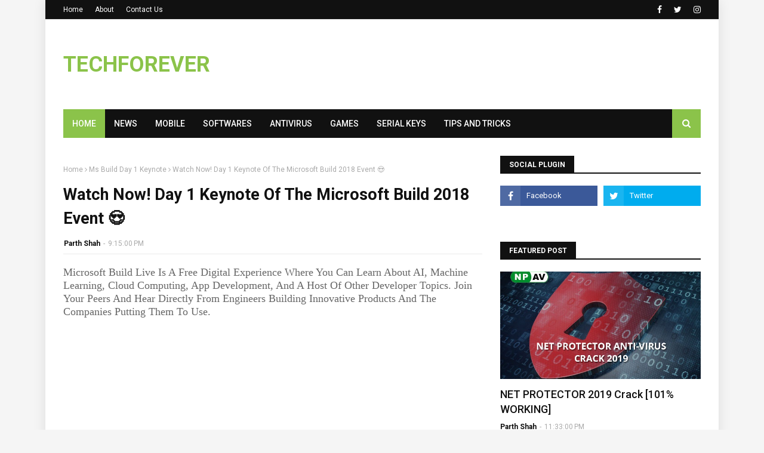

--- FILE ---
content_type: text/html; charset=utf-8
request_url: https://www.google.com/recaptcha/api2/aframe
body_size: 266
content:
<!DOCTYPE HTML><html><head><meta http-equiv="content-type" content="text/html; charset=UTF-8"></head><body><script nonce="qZeunJFFDtscbbQ1Fd_oKA">/** Anti-fraud and anti-abuse applications only. See google.com/recaptcha */ try{var clients={'sodar':'https://pagead2.googlesyndication.com/pagead/sodar?'};window.addEventListener("message",function(a){try{if(a.source===window.parent){var b=JSON.parse(a.data);var c=clients[b['id']];if(c){var d=document.createElement('img');d.src=c+b['params']+'&rc='+(localStorage.getItem("rc::a")?sessionStorage.getItem("rc::b"):"");window.document.body.appendChild(d);sessionStorage.setItem("rc::e",parseInt(sessionStorage.getItem("rc::e")||0)+1);localStorage.setItem("rc::h",'1763494434334');}}}catch(b){}});window.parent.postMessage("_grecaptcha_ready", "*");}catch(b){}</script></body></html>

--- FILE ---
content_type: text/javascript; charset=UTF-8
request_url: https://www.techforever.net/feeds/posts/default/-/Build%202018?alt=json-in-script&max-results=3&callback=jQuery112407584782379527222_1763494432509&_=1763494432510
body_size: 21707
content:
// API callback
jQuery112407584782379527222_1763494432509({"version":"1.0","encoding":"UTF-8","feed":{"xmlns":"http://www.w3.org/2005/Atom","xmlns$openSearch":"http://a9.com/-/spec/opensearchrss/1.0/","xmlns$blogger":"http://schemas.google.com/blogger/2008","xmlns$georss":"http://www.georss.org/georss","xmlns$gd":"http://schemas.google.com/g/2005","xmlns$thr":"http://purl.org/syndication/thread/1.0","id":{"$t":"tag:blogger.com,1999:blog-4836553256930504218"},"updated":{"$t":"2025-11-16T20:44:46.852+05:30"},"category":[{"term":"Tips and Tricks"},{"term":"Mobile"},{"term":"Softwares"},{"term":"Serial Keys"},{"term":"Microsoft"},{"term":"windows 10"},{"term":"Android"},{"term":"How To"},{"term":"Microsoft Windows 10"},{"term":"AntiVirus"},{"term":"IDM"},{"term":"Internet download manager"},{"term":"Nokia"},{"term":"Android Marshmallow"},{"term":"Android 6.0"},{"term":"IDM CRACK"},{"term":"Windows"},{"term":"Giveaway"},{"term":"Pros"},{"term":"Windows 10 Mobile"},{"term":"Pros \u0026 Cons"},{"term":"Apple"},{"term":"Flagship"},{"term":"Guide"},{"term":"Google"},{"term":"IDM SERIAL KEYS"},{"term":"Xiaomi"},{"term":"Lumia"},{"term":"Fingerprint Sensor"},{"term":"HMDGlobal"},{"term":"iphone"},{"term":"Windows10"},{"term":"iOS"},{"term":"Nokia 8"},{"term":"Games"},{"term":"Lenovo"},{"term":"Budget Smart Phone"},{"term":"HOW TO GET"},{"term":"HMD Global"},{"term":"IDM  key"},{"term":"Nokia 6"},{"term":"Offers"},{"term":"Smartphone"},{"term":"Windows Phone"},{"term":"Amazon"},{"term":"Buy Or Not?"},{"term":"Flagship Smartphone"},{"term":"Gaming"},{"term":"Internet download manager 6.25"},{"term":"MWC 2017"},{"term":"Samsung"},{"term":"Samsung Galaxy"},{"term":"Worth To Buy?"},{"term":"idm patch"},{"term":"Flipkart"},{"term":"HTC"},{"term":"How"},{"term":"IDM Activator"},{"term":"Microsoft Windows"},{"term":"Motorola"},{"term":"Whats App"},{"term":"Windows 10 Upgrade"},{"term":"offer"},{"term":"Android 5.1"},{"term":"Anti-Malware"},{"term":"Flagship Killer"},{"term":"GAMING PC"},{"term":"How To Install"},{"term":"LUMIA 950"},{"term":"MIUI"},{"term":"NPAV"},{"term":"Npav Crack"},{"term":"Windows 8.1"},{"term":"npav serial key"},{"term":"LUMIA 950 XL"},{"term":"Live Streaming"},{"term":"Microsoft Lumia"},{"term":"NEXUS"},{"term":"Nokia 5"},{"term":"Nokia and HMD"},{"term":"PC Games"},{"term":"Redmi"},{"term":"XBOX"},{"term":"Bitdefender"},{"term":"Game"},{"term":"How To Buy"},{"term":"Idm 6.28 crack"},{"term":"India"},{"term":"Jio"},{"term":"Microsoft Event"},{"term":"Nokia Android"},{"term":"Nokia Comeback"},{"term":"PARTH"},{"term":"PARTH SHAH"},{"term":"PC"},{"term":"TECHFOREVER"},{"term":"Upgrade"},{"term":"Xiaomi Redmi"},{"term":"2016"},{"term":"Cons"},{"term":"Download"},{"term":"Download Windows 10"},{"term":"E3 2016 Games"},{"term":"Freedom 251"},{"term":"How To Upgrade"},{"term":"Idm 6.28 activator"},{"term":"Leaked Images"},{"term":"News"},{"term":"Nokia 3"},{"term":"Nokia 6 By HMD Global"},{"term":"Redmi Note 3"},{"term":"Redmi Note 4"},{"term":"Windows 10 Anniversary Update"},{"term":"Windows 7"},{"term":"WonderFox"},{"term":"ASUS"},{"term":"Android 8.0 Oreo"},{"term":"CITYMAN"},{"term":"Coolpad"},{"term":"Cortana"},{"term":"E3 2016"},{"term":"E3 2016 Games List"},{"term":"Free"},{"term":"Game Trailers"},{"term":"GamePlay"},{"term":"Glary Utilities Pro"},{"term":"HTC Flagship"},{"term":"How To Download Windows 10"},{"term":"Idm 6.25 crack"},{"term":"Idm 6.26 crack"},{"term":"Internet Security"},{"term":"Internet download manager 6.26"},{"term":"MIUI8"},{"term":"Microsoft Visual Studio"},{"term":"Mobile World Congress(MWC) 2017"},{"term":"Moto"},{"term":"Moto G5"},{"term":"Net Protector"},{"term":"Nokia Back"},{"term":"Nougat"},{"term":"Premium Surface Laptop"},{"term":"Qualcomm Snapdragon"},{"term":"Surface Dial"},{"term":"TALKMAN"},{"term":"Trailer"},{"term":"Upgrade Windows 10"},{"term":"Windows 10 Clean Installation"},{"term":"WindowsPhone8.1"},{"term":"Xiaomi Redmi Note 4"},{"term":"facebook"},{"term":"iobit"},{"term":"Android Nougat"},{"term":"Anti-Spyware"},{"term":"Best Gaming Pc"},{"term":"Cheapest Smartphone"},{"term":"China"},{"term":"Diwali Offer"},{"term":"Download Windows 10 ISO"},{"term":"Free Domain"},{"term":"Gadgets"},{"term":"HTC Desire"},{"term":"Huawei"},{"term":"IPAD"},{"term":"IPOD"},{"term":"Internet download manager 6.23"},{"term":"Jio 4G"},{"term":"LeEco"},{"term":"Lenovo K6 Power"},{"term":"Macbook"},{"term":"NPAV 2014"},{"term":"Nexus 6P"},{"term":"Nokia 3310"},{"term":"Nokia HMD Deal"},{"term":"Nokia Returns"},{"term":"Redmi 3"},{"term":"Reliance Jio"},{"term":"Smart Phone"},{"term":"Surface"},{"term":"Surface Laptop"},{"term":"Visual Studio"},{"term":"Windows 10 Creators Update"},{"term":"Windows 10 Mobile Insider Preview"},{"term":"Windows 8"},{"term":"WindowsPhone"},{"term":"Xiaomi Mi"},{"term":"Xiaomi Redmi 3"},{"term":"YU"},{"term":"iPhone 6s Plus"},{"term":"iPhone 7 Launch"},{"term":"iphone 7"},{"term":"surface pro 4"},{"term":"Android 5.0 Lollipop"},{"term":"Android 7.0 Nougat"},{"term":"Android App"},{"term":"Android M"},{"term":"Avast"},{"term":"Best Battery"},{"term":"Budget GAMING PC"},{"term":"Creators Update"},{"term":"Deca-Core"},{"term":"Digital Marketing"},{"term":"Docoss X1"},{"term":"Download Manager"},{"term":"Free Internet"},{"term":"Gioneee"},{"term":"Google Event"},{"term":"Google Pixel"},{"term":"Google Play Store"},{"term":"HTC10"},{"term":"Highlight's Of Microsoft Event"},{"term":"How To Activate"},{"term":"How To Play"},{"term":"How To Upgrade Your PC To Windows 10?"},{"term":"IPHONE 7 PLUS"},{"term":"Jio 2017 Offer"},{"term":"K6 Power"},{"term":"Keygen"},{"term":"LG"},{"term":"Lenovo K5 Note"},{"term":"Lenovo ZUK"},{"term":"Lumia 550"},{"term":"MWC"},{"term":"Make In India"},{"term":"Microsoft Surface Studio"},{"term":"Microsoft’s October 2018 Event"},{"term":"Moto G"},{"term":"Net Protector 2014 Crack"},{"term":"Nexus 5X"},{"term":"Nokia HMD Gloabl"},{"term":"Nokia Is Returning"},{"term":"OS"},{"term":"Office 365"},{"term":"Outlook"},{"term":"Qualcomm"},{"term":"SEO Tips"},{"term":"Samsung Galaxy Note"},{"term":"Samsung Galaxy Note 7"},{"term":"Skype"},{"term":"Snapdragon 652"},{"term":"Snapdragon 820"},{"term":"Snapdragon 821"},{"term":"Sony"},{"term":"Sony Xperia"},{"term":"Surface Pen"},{"term":"Surface Pro"},{"term":"Surface Studio"},{"term":"Surfacebook"},{"term":"Ubisoft"},{"term":"Ubisoft Offers"},{"term":"Visual Studio 2017"},{"term":"Whatsapp"},{"term":"Windows 10 S"},{"term":"Windows 10 for Insiders"},{"term":"XIAOMI MI5"},{"term":"Xiaomi Mi MAX"},{"term":"iOS10"},{"term":"surface pro 3"},{"term":"techforever.net"},{"term":"www.techforever.net"},{"term":"4G LTE"},{"term":"Affordable Nokia"},{"term":"Airtel"},{"term":"Alcatel"},{"term":"Android 6.1"},{"term":"Android 8.0 Oreo Features"},{"term":"Android Nougat Update"},{"term":"Android O"},{"term":"Android Oreo"},{"term":"Android Oreo Update"},{"term":"Android V\/S WINDOWS"},{"term":"Anniversary Update"},{"term":"Anti Theft"},{"term":"Apple Watch"},{"term":"Assemble Pc"},{"term":"Asus Zenfone"},{"term":"Avast Internet Security"},{"term":"BlackBerry"},{"term":"BlackBerry OS 10"},{"term":"Blog"},{"term":"Bothie"},{"term":"Build 2017"},{"term":"CES 2017"},{"term":"CellularPC"},{"term":"Command Prompt"},{"term":"Continuum"},{"term":"Converter"},{"term":"Coolpad Note 3 Lite"},{"term":"Deals"},{"term":"Digital India"},{"term":"Docoss"},{"term":"Domain Offer"},{"term":"ESET NOD32 Antivirus 8"},{"term":"Free 3G"},{"term":"Free Domain Offer"},{"term":"Gioneee Mobile"},{"term":"Google Pixel XL"},{"term":"HTCM10"},{"term":"Hololens"},{"term":"How To Get Windows 10 Creators Update"},{"term":"How To Order"},{"term":"How To Remove Ransomware"},{"term":"How to Enable"},{"term":"How to remove"},{"term":"IObit Driver Booster"},{"term":"IPHONE 5"},{"term":"IPHONE 5S"},{"term":"IPHONE 6"},{"term":"Idm 6.27 activator"},{"term":"Internet download manager 6.27"},{"term":"Ios 9"},{"term":"Iso"},{"term":"Jio Happy New Offer"},{"term":"Juho Sarvikas"},{"term":"Kaspersky Antivirus"},{"term":"Kaspersky Internet Security"},{"term":"Kaspersky Total Security"},{"term":"Kaspersy"},{"term":"Kaspersy Trial Reset"},{"term":"Laptop"},{"term":"Leakes"},{"term":"Leaks"},{"term":"Lenovo ZUK Z2 Plus"},{"term":"Linux"},{"term":"Loot"},{"term":"Lumia 650"},{"term":"MIUI9"},{"term":"MWC 2016"},{"term":"Mac"},{"term":"Marshmallow"},{"term":"McAfee"},{"term":"Meizu"},{"term":"Meizu M3 Note"},{"term":"Messenger"},{"term":"Mi"},{"term":"Microsoft Teams"},{"term":"Mid-Range"},{"term":"MobilePC"},{"term":"Moto G5 \u0026 Moto G5 Plus"},{"term":"Moto G5 Plus"},{"term":"NPAV 2013"},{"term":"NPAV 2018"},{"term":"NPAV 2018 Crack"},{"term":"Nokia 1"},{"term":"Nokia 2"},{"term":"Nokia 3310 ReBorn"},{"term":"Nokia 7"},{"term":"Nokia 7 Plus"},{"term":"Nokia 8 Flagship"},{"term":"Nokia 8 Sirocco"},{"term":"Nokia 9"},{"term":"Nokia HMD Global"},{"term":"Nokia Oreo Update"},{"term":"Nokia is coming back?"},{"term":"Note 7"},{"term":"October 2018 Event"},{"term":"Office"},{"term":"OnePlus"},{"term":"OnePlus 3"},{"term":"Pendrive"},{"term":"Pixel"},{"term":"Pixel Launcher"},{"term":"Pokemon"},{"term":"Pokémon"},{"term":"Pokémon GO"},{"term":"Pokémon GO Apk"},{"term":"Pokémon GO Install"},{"term":"Promotion"},{"term":"Ransomware Virus"},{"term":"Redmi 3S Prime"},{"term":"Reliance"},{"term":"Reliance Jio Happy New Offer"},{"term":"SANDISK"},{"term":"SANDISK CRUZER BLADE 16GB USB DRIVE"},{"term":"SECURITY"},{"term":"Samsung Galaxy S8"},{"term":"Scam"},{"term":"Skylake"},{"term":"Skype For Business"},{"term":"Smartwatch"},{"term":"SnapDeal"},{"term":"Snapdragon835"},{"term":"Surface Duo"},{"term":"Surface Pro Laptop"},{"term":"Tablet"},{"term":"Torrent"},{"term":"Twitter"},{"term":"Uniblue"},{"term":"Video Calling"},{"term":"Video Calling Feature"},{"term":"Visual Studio 2015"},{"term":"Visual Studio 2015  Enterprise"},{"term":"Visual Studio 2015 Pro"},{"term":"Vivo"},{"term":"WannaCry"},{"term":"What's New In Android O?"},{"term":"WhatsApp Messenger"},{"term":"WiFi"},{"term":"Windows10ARM"},{"term":"Windows10onARM"},{"term":"WindowsHello"},{"term":"Wordpress"},{"term":"Xiaomi Mi6"},{"term":"YouTube"},{"term":"ebay"},{"term":"iPhone 5se"},{"term":"iPhone 6s"},{"term":"iPhone 7 Launch Event"},{"term":"iPhone 7 Price"},{"term":"iTunes"},{"term":"npav crack keygen"},{"term":"windows phone app"},{"term":"10 Reasons To Upgrade To Windows 10"},{"term":"10.or"},{"term":"2015"},{"term":"2020 Best Games"},{"term":"4K Smartphone"},{"term":"5000mAh Battery"},{"term":"6GB Ram"},{"term":"7.0 Nougat"},{"term":"7.1 Nougat"},{"term":"APPS"},{"term":"AVG Internet Security"},{"term":"Acche Din"},{"term":"Advanced System Care"},{"term":"Advertise"},{"term":"Advertise With Us"},{"term":"Advertisement"},{"term":"Airtel 3G"},{"term":"Alternate Of Windows"},{"term":"Alternative Of Pokemon Go"},{"term":"AlwaysConnected"},{"term":"Android 10"},{"term":"Android 7.0"},{"term":"Android 7.1"},{"term":"Android 7.1.1 Nougat"},{"term":"Android 8.1 Oreo"},{"term":"Android 9.0 Pie"},{"term":"Android Beta Program"},{"term":"Android L"},{"term":"Android Nougat 7.0"},{"term":"Android O Features"},{"term":"Android O Preview Updates"},{"term":"Android Phone"},{"term":"AnniversaryUpdate"},{"term":"Anti Phishing"},{"term":"Anti-Ransomware"},{"term":"Any Video Converter Ultimate"},{"term":"Any Video Converter Ultimate Crack"},{"term":"Any Video Converter Ultimate Keygen"},{"term":"Apple Event"},{"term":"Apple iPhone 7"},{"term":"Apple iTunes"},{"term":"Art Photo Editor"},{"term":"Assassin's Creed"},{"term":"Asus Zenfone Max"},{"term":"Auslogics"},{"term":"Auslogics BoostSpeed"},{"term":"Avast 2017"},{"term":"Avast 2017 License Key"},{"term":"Avast Internet Security 2015"},{"term":"Avast Internet Security 2017"},{"term":"Avast License File"},{"term":"BIGROCK"},{"term":"Beta"},{"term":"Beta Labs"},{"term":"Bezel-less SmartPhone"},{"term":"Big Rock Offer"},{"term":"BigRock Domain"},{"term":"BigRock Domain Offer"},{"term":"Bitdefender Internet Security"},{"term":"Bitdefender Total Security"},{"term":"Black Friday"},{"term":"BlackBerry 10"},{"term":"BlackBerry OS"},{"term":"Blogger"},{"term":"Budget Phone"},{"term":"Build Pc"},{"term":"Build Website"},{"term":"CCleaner 5"},{"term":"CCleaner Any Version Pro"},{"term":"CMD"},{"term":"Carl Zeiss Lens"},{"term":"Christmas Deals"},{"term":"Christmas Giveaway"},{"term":"Christmas Offers"},{"term":"Christmas gift"},{"term":"Cloud Gaming"},{"term":"Compare Windows 10 Pro And 10 S"},{"term":"Coolpad Note 3"},{"term":"CyanogenMod"},{"term":"CyanogenOS"},{"term":"Cyberlink"},{"term":"DVD Ripper Pro"},{"term":"Data Recovery Software"},{"term":"Desire"},{"term":"Developer Preview Of Android O"},{"term":"Devloper Preview"},{"term":"Devlopers"},{"term":"Difference Between Windows 10 S  Windows 10 Home And Windows 10 Pro?"},{"term":"Discounts"},{"term":"Domain"},{"term":"Download GBWhatsApp Apk"},{"term":"Download Lucky Patcher Apk"},{"term":"Download Now"},{"term":"Download Visual Studio Code"},{"term":"Download Youtube Videos"},{"term":"Dual LED Flash"},{"term":"ESET"},{"term":"ESET Smart Security"},{"term":"EXCHANGE"},{"term":"Ea Games"},{"term":"Ea Sports"},{"term":"Earphones"},{"term":"EaseUS Data Recovery Wizard"},{"term":"Education"},{"term":"Empower Developers"},{"term":"Empowering Developers"},{"term":"End Of Blackberry?"},{"term":"Exchange Offer"},{"term":"Facebook Messenger"},{"term":"FallCreatorsUpdate"},{"term":"Far Cry 3: Blood Dragon"},{"term":"Features Of Gbwhatsapp"},{"term":"Flash Sale"},{"term":"FluentDesign"},{"term":"Flyme OS"},{"term":"Free Download"},{"term":"Free Jio Service"},{"term":"Free Windows 10"},{"term":"Freedom251 Is Real Or Fake?"},{"term":"GBWhatsapp Apk"},{"term":"GPS"},{"term":"Gaming Console"},{"term":"Gaming Console VS Cloud Gaming"},{"term":"Gaming Giveaway"},{"term":"Gaming Smart Phone"},{"term":"Gioneee M6"},{"term":"Gioneee M6 Plus"},{"term":"GitHub"},{"term":"Gmail"},{"term":"Google Assistant"},{"term":"Google Chrome"},{"term":"Google Duo"},{"term":"Google Play Music"},{"term":"Grammarly"},{"term":"Graphics Card"},{"term":"Grow Your Business"},{"term":"HP"},{"term":"HPSpectre"},{"term":"HTC 10"},{"term":"HTC Desire 10"},{"term":"HTC Desire 630"},{"term":"HTC Desire 830"},{"term":"HTC One"},{"term":"Hack WiFi"},{"term":"Happy Diwali"},{"term":"Helio X20"},{"term":"Honor"},{"term":"Honor Band Z1"},{"term":"How To Be Secure Against Ransomware"},{"term":"How To Disable Automatic Updates In Windows 10?"},{"term":"How To Hack WiFi Password"},{"term":"How To Install 4 WhatsApp"},{"term":"How To Make"},{"term":"Huawei Honor"},{"term":"IObit Malware Fighter"},{"term":"IPAD AIR"},{"term":"IPAD AIR 2"},{"term":"IPAD MINI"},{"term":"IPAD MINI 2"},{"term":"IPAD MINI 3"},{"term":"IPAD2"},{"term":"IPHONE 4S"},{"term":"IPHONE 5C"},{"term":"Information"},{"term":"Innovative Product"},{"term":"Insider Preview"},{"term":"Intel"},{"term":"Internet"},{"term":"Ipad-pro"},{"term":"IrisScanner"},{"term":"Jio 2018 Offer"},{"term":"Jio Card"},{"term":"Jio Dhan Dhana Dhan Offer"},{"term":"Jio Extended"},{"term":"Jio Offer"},{"term":"Jio Summer Offer"},{"term":"Jio Summer Surprise Offer Ends"},{"term":"Jio Summer Surprise Offer No More"},{"term":"Jio Summer Surprise Offer Stops"},{"term":"Jio Withdraw Jio Summer Surprise Offer"},{"term":"JioPrime"},{"term":"Kaspersky Small Officе Security"},{"term":"Keyboard Shortcuts"},{"term":"Kickass Power"},{"term":"Killer Phone"},{"term":"LG Mobile"},{"term":"LG STYLUS 2"},{"term":"LeEco Le 2"},{"term":"Lenovo K6"},{"term":"Lenovo P2"},{"term":"Lenovo Tech World 2016"},{"term":"Lenovo ZUK Z1"},{"term":"Logo Design"},{"term":"Lumia 640"},{"term":"MI5"},{"term":"Mac OS X"},{"term":"Mac Or Windows"},{"term":"MacX MediaTrans Giveaway"},{"term":"Mail \u0026 Calendar"},{"term":"Marlin"},{"term":"McAfee AntiVirus Plus 2015"},{"term":"Meizu M2"},{"term":"Meizu M3"},{"term":"Micromax"},{"term":"Micromax Canvas"},{"term":"Micromax Canvas Spark"},{"term":"Micromax Canvas Spark 2"},{"term":"Micromax Canvas Spark 2 Plus"},{"term":"Microsoft 365 Family"},{"term":"Microsoft Azure"},{"term":"Microsoft Band"},{"term":"Microsoft Build 2017"},{"term":"Microsoft Build 2017 Day 2"},{"term":"Microsoft Build 2017 Event"},{"term":"Microsoft Build 2017 Streaming"},{"term":"Microsoft Display Dock"},{"term":"Microsoft Editor"},{"term":"Microsoft Family Safety"},{"term":"Microsoft Office Online"},{"term":"Microsoft Surface"},{"term":"Microsoft Windows 10 Download"},{"term":"Microsoft+GitHub"},{"term":"MicrosoftSurface"},{"term":"Microsoft’s Developer Tools"},{"term":"Mid-Range Smart Phone"},{"term":"Moto E"},{"term":"Moto E3 Power"},{"term":"Moto G (5th Gen)"},{"term":"Moto G4 Plus"},{"term":"Moto Mods"},{"term":"Moto X"},{"term":"Moto Z"},{"term":"NEXUS 10"},{"term":"NEXUS 4"},{"term":"NEXUS Flagship"},{"term":"NPAV 2015"},{"term":"NPAV 2015 CRACK"},{"term":"NPAV 2016"},{"term":"NPAV 2016 Crack"},{"term":"NPAV Crack 2018"},{"term":"Net Protector 2016 Crack"},{"term":"Nexus 7 (2012)"},{"term":"Nitro"},{"term":"Nitro Pro"},{"term":"Nokia 3 \u0026 Nokia 5"},{"term":"Nokia 3310 Returns"},{"term":"Nokia 6 2018"},{"term":"Nokia 6 Sale"},{"term":"Nokia 8 By HMD Global"},{"term":"Nokia 8110 4G"},{"term":"Nokia C1"},{"term":"Nokia Mobile"},{"term":"Note 4"},{"term":"NoteBook"},{"term":"ONeNote"},{"term":"OS Update"},{"term":"OTA"},{"term":"OZO Audio"},{"term":"Office 2016"},{"term":"One Plus"},{"term":"OneDrive"},{"term":"OnePlus 5 Price"},{"term":"OnePlus 5 Spec"},{"term":"OnePlus 5 Specification"},{"term":"OnePlus 5 Wallpaper"},{"term":"OnePlus 6"},{"term":"OnePlus 6 Price"},{"term":"OnePlus Launched"},{"term":"Online Games"},{"term":"Operating System"},{"term":"PDF"},{"term":"PDF to Word"},{"term":"Parth8641.blogspot.com"},{"term":"Pixel XL"},{"term":"Pokemon Go"},{"term":"Pokémon GO India"},{"term":"PowerISO"},{"term":"Pre-Order"},{"term":"Prevent Against WannaCry Attacks"},{"term":"Preview"},{"term":"Prisma"},{"term":"Prisma Apk"},{"term":"Prisma App Apk"},{"term":"Pro"},{"term":"RS1"},{"term":"Ransomware  Attack"},{"term":"Redmi 3S"},{"term":"Redmi Note 4 vs Lenovo K6 Power"},{"term":"Redmi Note 5 Pro Killer"},{"term":"Redmi Pro"},{"term":"Redstone1‬"},{"term":"RegCure"},{"term":"Relaunch Motorola"},{"term":"Reliance InstaCare"},{"term":"Run Commands"},{"term":"SEO"},{"term":"SMart Watch"},{"term":"Sailfish"},{"term":"Samsung Galaxy C7 Pro"},{"term":"Samsung Galaxy Note 6"},{"term":"Samsung Galaxy Note 6 Or Samsung Galaxy Note 7?"},{"term":"Samsung Galaxy Note 6\/7 Launch Event"},{"term":"Samsung Galaxy On Nxt"},{"term":"Samsung Galaxy On8"},{"term":"Samsung Galaxy S8 Plus"},{"term":"Samsung Pay"},{"term":"Search Engine Optimization"},{"term":"Secure"},{"term":"Selfie Camera"},{"term":"Snapdragon 653"},{"term":"Snapdragon Mobile Platform"},{"term":"Software"},{"term":"Software Promotion"},{"term":"Sony Xperia Z5"},{"term":"Surface Headphones"},{"term":"Surface Laptop 2"},{"term":"Surface Neo"},{"term":"Surface Phones"},{"term":"Surface Pro 6"},{"term":"Surface Pro X"},{"term":"Surface Studio \u0026 Surface Dial"},{"term":"Surface Studio 2"},{"term":"Swipe Elite2"},{"term":"Technology"},{"term":"Thinnest Laptop"},{"term":"Tutorial"},{"term":"UB360"},{"term":"UltraISO Serial Key"},{"term":"Uplay"},{"term":"VMware Workstation"},{"term":"VR Features"},{"term":"VR Headset"},{"term":"Video Calling App Google Duo"},{"term":"Virtual Reality"},{"term":"Visual Studio Code Download"},{"term":"Visual Studio IDE"},{"term":"Visual Studio Keys"},{"term":"Visual Studio Serial Key"},{"term":"Vivo V5"},{"term":"WannaCry Ransomware"},{"term":"Web Design"},{"term":"Webroot SecureAnywhere Antivirus 2015"},{"term":"What Goes Into SEO"},{"term":"What Is Gbwhatsapp?"},{"term":"What Is SEO?"},{"term":"What Is Windows 10 S?"},{"term":"What's New"},{"term":"What's New In Visual Studio 2017?"},{"term":"WhatsApp Video Calling"},{"term":"Why SEO"},{"term":"WinUtilities Professional Edition"},{"term":"Windows 10 Fall Creators Update"},{"term":"Windows 10 Mobile Creators Update"},{"term":"Windows 10 Pro Vs Windows 10 S"},{"term":"Windows 10 S FAQ"},{"term":"Windows 10 Technical Preview"},{"term":"Windows 10S"},{"term":"Windows Defender"},{"term":"Windows Mobile"},{"term":"Wise Care 365"},{"term":"Wise Care 365 Pro"},{"term":"WonderFox DVD Ripper Pro"},{"term":"Wonderfox DVD Video Converter"},{"term":"Word"},{"term":"XBOX ONE"},{"term":"Xamarin"},{"term":"Xiaomi MI A1"},{"term":"Xiaomi Mi 4c"},{"term":"Xiaomi Mi Max 2"},{"term":"Xiaomi Mi MiX"},{"term":"Xiaomi Phones"},{"term":"Xiaomi Redmi 3S"},{"term":"Xiaomi Redmi Note 5"},{"term":"Xiaomi Redmi Note 5A"},{"term":"Xperia"},{"term":"YU Yutopia YU5050"},{"term":"YU5050"},{"term":"YUREKA"},{"term":"YUREKA Plus"},{"term":"YUREKA+"},{"term":"YuFit Fitness Band"},{"term":"Yunicorn"},{"term":"Yutopia"},{"term":"ZenFone 3"},{"term":"ZenFone 3 Deluxe"},{"term":"[Fake Serial Fixed]"},{"term":"eBay 16GB Pendrive Flash Sale"},{"term":"npav crack serial"},{"term":"surface 3"},{"term":"tiktok alternatives"},{"term":"₹251"},{"term":"$4"},{"term":"$699"},{"term":".Blog Domain"},{"term":".GIF"},{"term":".NET Domain"},{"term":"000 Ban"},{"term":"10.or D"},{"term":"10.or D Vs Xiaomi Redmi 5A"},{"term":"10.or E"},{"term":"100 GB Cloud Storage"},{"term":"120"},{"term":"15GB Storage"},{"term":"2.5D Curve Glass"},{"term":"2020"},{"term":"2020 Best Gaming Routers"},{"term":"2K Smartphone"},{"term":"360-Degree Photos"},{"term":"360º Photography"},{"term":"3D For Everyone"},{"term":"3D Glass Thermoforming Technology"},{"term":"3D In Windows 10"},{"term":"3D Pens"},{"term":"3D Printers"},{"term":"3D Printing"},{"term":"3D Technology"},{"term":"3D Touch"},{"term":"3G"},{"term":"4000 mah"},{"term":"4G"},{"term":"4G SmartPhone At Rs.156?"},{"term":"4G Smartphone"},{"term":"4GENY"},{"term":"4K TV"},{"term":"4shared"},{"term":"4th Gen"},{"term":"5 Best Gaming Headset Under 50 US Dollars"},{"term":"500 Internal Server Error"},{"term":"5c"},{"term":"600 mAh PowerBank"},{"term":"6020 mAh Battery"},{"term":"640 XL"},{"term":"6th generation Intel"},{"term":"7 Data Recovery"},{"term":"7 Data Recovery 3.0 Enterprise Key"},{"term":"7 Data Recovery 3.0 Enterprise Serial Key"},{"term":"7 Data Recovery Key"},{"term":"7 Data Recovery Serial Key"},{"term":"7 Movie Streaming Sites Without Any Registration"},{"term":"7 Plus"},{"term":"70% Grammarly Discount"},{"term":"8 Ball Pool"},{"term":"8GB Ram"},{"term":"8th generation Intel"},{"term":"9Apps"},{"term":"AGM"},{"term":"AMD Radeon R7 260"},{"term":"AMD Radeon R9 270"},{"term":"APOLLO 2"},{"term":"ATM"},{"term":"ATM With Cash"},{"term":"AVG Internet Security 2016"},{"term":"Aarogya Setu"},{"term":"AatmaNirbharBharat"},{"term":"Ab Bharat Bolega"},{"term":"Access"},{"term":"Acer Aspire C Series"},{"term":"Activate"},{"term":"Adjust Laptop and Monitor Brightness"},{"term":"Adobe Acrobat Pro"},{"term":"Adobe After Effects"},{"term":"Adobe Illustrator"},{"term":"Adobe Photoshop"},{"term":"Adobe Premiere Pro"},{"term":"Adobe Products"},{"term":"Adobe Products Serial Key"},{"term":"Adobe Serial Key"},{"term":"Adsense Alternative"},{"term":"Advanced System Optimizer"},{"term":"Advanced SystemCare Ultimate"},{"term":"Advantages"},{"term":"Adventure quest 3d Mmo Rpg"},{"term":"Air View"},{"term":"Airtel To Airtel Balance Transfer"},{"term":"Airtel Tricks"},{"term":"Alcatel X1"},{"term":"All In One PC"},{"term":"Allo"},{"term":"Allo Vs Whatsapp"},{"term":"Alternate Of Adsense"},{"term":"Alternate Of OS X"},{"term":"Alternative"},{"term":"Alternative For Tiktok"},{"term":"Amazon Great Indian Sale"},{"term":"Amazon Great Indian Sale-Mobile Deals"},{"term":"Amazon Nokia 6 Sale"},{"term":"Amazon Prime Movie List"},{"term":"AmzonAssociates"},{"term":"Android 10 Devices"},{"term":"Android 10 Features"},{"term":"Android 10 Smart Phones List"},{"term":"Android 10 Top Features"},{"term":"Android 10 Update"},{"term":"Android 3.14"},{"term":"Android 7.0 (Nougat)"},{"term":"Android 7.1.2 Nougat"},{"term":"Android 8.0"},{"term":"Android 8.1 Oreo (Go edition)"},{"term":"Android 9"},{"term":"Android 9 Pie Update"},{"term":"Android 9 Pie 🍰Top Features!!!"},{"term":"Android 9 SmartPhones"},{"term":"Android Antivirus"},{"term":"Android Desktop"},{"term":"Android Enterprise Recommended"},{"term":"Android Enterprise Recommended Devices"},{"term":"Android Game"},{"term":"Android Kitkat"},{"term":"Android N"},{"term":"Android O Gallery"},{"term":"Android O Photos"},{"term":"Android O Screen Shots"},{"term":"Android One"},{"term":"Android Oreo - Open Wonder"},{"term":"Android Oreo 8.1"},{"term":"Android Oreo Go Edition"},{"term":"Android P"},{"term":"Android P Developer Preview"},{"term":"Android P Preview"},{"term":"Android P is Official"},{"term":"Android Pie"},{"term":"Android Pie SmartPhones"},{"term":"Android Projector"},{"term":"Android Q"},{"term":"AndroidP"},{"term":"Anker"},{"term":"Anker 120"},{"term":"Anonymous"},{"term":"Antimalware Service Executable"},{"term":"Antivirus Premium"},{"term":"Anxiety"},{"term":"Any Video Converter Ultimate 6.05 Serial Keys"},{"term":"Any Video Converter Ultimate Serial Keys"},{"term":"Apk"},{"term":"Apple And Intel"},{"term":"Apple Maps"},{"term":"Apple Music"},{"term":"Apple News"},{"term":"Apple Watch Series 2"},{"term":"Apple iOS 12"},{"term":"Apple iOS 13"},{"term":"Apple iPhone 5s"},{"term":"Apple iPhone 6"},{"term":"Apple iPhone SE"},{"term":"Apple's iTunes In Windows Store"},{"term":"Apps Like Tiktok"},{"term":"April Fool"},{"term":"April Fool  Ideas"},{"term":"April Fool 2017"},{"term":"April Fool Images"},{"term":"April Fool Jokes"},{"term":"April Fool Message"},{"term":"April Fool Pranks"},{"term":"April Fool SMS"},{"term":"April Fool?"},{"term":"April Fools Day"},{"term":"Are MacBooks Worth It?"},{"term":"Arrow Launcher"},{"term":"Artificial Intelligence"},{"term":"Ashampoo"},{"term":"Ashampoo Privacy Protector 2015"},{"term":"Asphalt 8"},{"term":"Aspire C Series"},{"term":"Assassin's Creed III"},{"term":"Assassin's Creed IV: Black Flag"},{"term":"Asus ROG Phone"},{"term":"Asus Zenfone 3"},{"term":"Asus Zenfone Max Pro M1"},{"term":"Audi"},{"term":"Auslogics Anti-Malware"},{"term":"Avast Internet Security License File"},{"term":"Avast Internet Security License Key"},{"term":"Avast Premier"},{"term":"Avast Premier 2017"},{"term":"Avast Pro"},{"term":"Avast Pro 2017"},{"term":"Azure"},{"term":"Azure Spring Cloud"},{"term":"BBC Iplayer"},{"term":"BCI"},{"term":"BENGOO G2000"},{"term":"BMW"},{"term":"Backlinks"},{"term":"Backup4all Lite 5"},{"term":"Band"},{"term":"Banglore"},{"term":"Basics Of Cloud Hosting"},{"term":"Basics Of Seo For Blogging"},{"term":"Batman Arkham Collection"},{"term":"Batman Games"},{"term":"Battery"},{"term":"Becoming A Career Counsellor"},{"term":"BeeTV APK"},{"term":"BeeTV APK Download"},{"term":"Beetv"},{"term":"Beneficial Factors Of Snapchat Spy"},{"term":"Benefits Of Blockchain"},{"term":"Benefits Of Instagram Views"},{"term":"Benefits Of LED Lights"},{"term":"Benefits Of VIP"},{"term":"Benefits of Getting Costco iPhone"},{"term":"Best 4K TV"},{"term":"Best Alternatives To Mobdro App"},{"term":"Best Dash Cam 2018"},{"term":"Best E-Commerce Platforms 2022"},{"term":"Best Electric Pressure Washer 2018"},{"term":"Best Email Services"},{"term":"Best Free Movie Sites"},{"term":"Best Front And Rear Dash Cam"},{"term":"Best Game Camera"},{"term":"Best Game Camera 2018"},{"term":"Best Gaming Headset"},{"term":"Best Gaming Headsets For $50"},{"term":"Best Gaming Routers"},{"term":"Best Gaming Routers In 2020"},{"term":"Best Hosting Platform"},{"term":"Best Netflix Alternatives"},{"term":"Best Netflix And Amazon Prime Movie List"},{"term":"Best Online PDF Tools"},{"term":"Best PDF Services"},{"term":"Best Restaurant Apps In Klang"},{"term":"Best Short News App"},{"term":"Best Third-party YouTube App"},{"term":"Best WordPress Tips to Make Your Website Secure"},{"term":"Best iOS Emulators For Windows PC"},{"term":"Best iOS Emulators for Windows"},{"term":"Beta Testing"},{"term":"Big Shopping Day"},{"term":"BigCommerce"},{"term":"Bill Gates"},{"term":"Billing Software"},{"term":"Billion Capture+"},{"term":"Bitdefender Central"},{"term":"Bitdefender Internet Security 2015"},{"term":"Bitdefender Internet Security 2016"},{"term":"Bitdefender Internet Security 2019"},{"term":"Bitdefender Internet Security 2019 Keys"},{"term":"Bitdefender Internet Security 2019 Serail Keys"},{"term":"Bitdefender Total Security 2016"},{"term":"Bitdefender Total Security 2017"},{"term":"Bitdefender Total Security 2018"},{"term":"Bittorrent Software"},{"term":"Bixby"},{"term":"Black Friday 2018"},{"term":"Black Friday 2020"},{"term":"Black Friday Deals"},{"term":"Black Friday In India"},{"term":"Black Friday Offers"},{"term":"Black Friday Shopping"},{"term":"Black Friday Shopping Precautions"},{"term":"BlackBerryMobile"},{"term":"BlackMart Alpha APK"},{"term":"BlackMart Alpha APK 2019"},{"term":"BlackMart Alpha APK 2019 v1.1.4 Download"},{"term":"BlackMart Alpha APK Latest Version"},{"term":"Blackphone 2"},{"term":"BldWin"},{"term":"Blink Engine"},{"term":"Blockchain"},{"term":"Blockchain Ideas Of 2018"},{"term":"Blockchain Project"},{"term":"Blockchain Project Ideas"},{"term":"Blockchain Technology"},{"term":"Blockchain Technology Use Cases"},{"term":"BlogBing"},{"term":"Blogger Boyfriend"},{"term":"Blogger vs Wordpress"},{"term":"Bloggers"},{"term":"Bloggers Journey"},{"term":"Blogging"},{"term":"Blood Dragon"},{"term":"Blu Win HD Lte"},{"term":"Bluestacks"},{"term":"Bon Venu Wings Of Angel"},{"term":"Boost Website Performance"},{"term":"Boost Your Digital Marketing"},{"term":"BoostSpeed"},{"term":"Boot Camp"},{"term":"Brain Computer Interface"},{"term":"Budget Flagship"},{"term":"Budget Flagship Killer"},{"term":"Budget Pc"},{"term":"Build 10565"},{"term":"Build 2018"},{"term":"Build An Ecommerce"},{"term":"Build An Ecommerce Brand"},{"term":"Build An Effective Traffic"},{"term":"Build Backlinks"},{"term":"Build2016"},{"term":"Build2016 Event"},{"term":"Build2017"},{"term":"Building Link Through Emails"},{"term":"Burn"},{"term":"Business Apps"},{"term":"Buy Cheapest 4G SmartPhone"},{"term":"Buy Coca Cola"},{"term":"Buy College Essays Online"},{"term":"Buy Instagram Video Views"},{"term":"Buy Instagram Views"},{"term":"Buy Instagram Views For Your Video"},{"term":"Bypass iCloud Activation Lock"},{"term":"C Plus Plus"},{"term":"C Plus Plus Jobs"},{"term":"C++ Developer"},{"term":"C++ Jobs"},{"term":"C++ Online Test"},{"term":"C++ Programmer"},{"term":"C++ Test"},{"term":"CCleaner"},{"term":"CCleaner Professional"},{"term":"CCleaner Professional Plus"},{"term":"CDLA"},{"term":"CDLA Technology"},{"term":"CLICKSOR"},{"term":"CM 12.1"},{"term":"COKE"},{"term":"CORONAVIRUS"},{"term":"COVID-19"},{"term":"Call Of Duty Ghosts"},{"term":"Call Of Duty Ghosts Ram Fix"},{"term":"Cardboard Camera"},{"term":"Career Counselling"},{"term":"Career Counsellor"},{"term":"Career Counsellor Skills"},{"term":"Cash"},{"term":"ChampOne C1"},{"term":"ChampOne C1 At  ₹ 501"},{"term":"Cheapest 4G SmartPhone"},{"term":"Cheapest VoLTE Phone"},{"term":"Check Vaccine Availability"},{"term":"Chilli K188"},{"term":"Chilli K188 Spinner"},{"term":"Chilli Mobiles"},{"term":"Chingari App"},{"term":"Chitika"},{"term":"Choose Blogger"},{"term":"Christams Grand Campaign"},{"term":"Chromium Project"},{"term":"Clash Of Clans"},{"term":"Cloud Computing Services"},{"term":"Cloud First"},{"term":"Cloud Hosting"},{"term":"Cloud Hosting VsDedicated Servers"},{"term":"Cloud Storage"},{"term":"Cloud Storage Services"},{"term":"Coca Cola"},{"term":"College Papers"},{"term":"Cometdocs"},{"term":"Common PC Problem"},{"term":"Computer Facts"},{"term":"Computer Facts That Will Blow Your Mind"},{"term":"Computer Forensics"},{"term":"Computer Virus"},{"term":"Concept Phone"},{"term":"Consumer Electronics Show"},{"term":"Convert A PSD Template To A WordPress"},{"term":"Convert A PSD Template To A WordPress Theme"},{"term":"Converter Tools"},{"term":"Coo"},{"term":"Cool 1 Dual"},{"term":"Cool Play 6"},{"term":"Cool UI"},{"term":"Cool UI 8.0"},{"term":"CoolPlay6"},{"term":"Coolpad Cool 1"},{"term":"Coolpad Cool 1 Dual"},{"term":"Coolpad Cool Play 6"},{"term":"Coolpad Max"},{"term":"Coolpad Mega"},{"term":"Coolpad Mega 2.5D"},{"term":"Coolpad Note"},{"term":"Coolpad Note  5"},{"term":"Coolpad Note 5 Lite"},{"term":"Copilot+ PC"},{"term":"Coping strategies"},{"term":"Core X-Series Processor"},{"term":"Core i9"},{"term":"Corning Glass"},{"term":"Corning Gorilla Glass"},{"term":"Corning Gorilla Glass 5"},{"term":"Corona effect"},{"term":"Coronavirus disease (COVID-19)"},{"term":"Costco iPhone"},{"term":"Costco offers"},{"term":"Crazy Taxi Classic"},{"term":"Crazy Taxi Classic Game Free"},{"term":"Create Direct Download Link In Google Drive"},{"term":"Create Flyers And Posters Online"},{"term":"Create Logo Online"},{"term":"Creating Content"},{"term":"Creating Infographics"},{"term":"Cricket Pack"},{"term":"Cyanogen OS 12"},{"term":"Cyanogen OS 13.1"},{"term":"Cyber Security And Computer Forensics"},{"term":"CyberLink Power2Go 9"},{"term":"DAB+"},{"term":"DDR5"},{"term":"DDR5 Graphics Card"},{"term":"DOCOSS User Data Leaked"},{"term":"DRM Removal"},{"term":"DTEK50"},{"term":"DTEK60"},{"term":"DVD Backup"},{"term":"DVD Ripper"},{"term":"DVD Ripper Tool"},{"term":"DVD Ripping Software"},{"term":"DVD Ripping Tool"},{"term":"Daily Wallpaper"},{"term":"Dark Mode On Youtube"},{"term":"Dash Cam Front And Rear"},{"term":"Dash Charging"},{"term":"Dashlane"},{"term":"Data Leaked"},{"term":"Dead In Bermuda"},{"term":"Dead In Bermuda For Free"},{"term":"Dead In Bermuda For Free On EA Origin"},{"term":"Deca Core Helio X30"},{"term":"Deca Core Helio X30 Processor"},{"term":"Design Professional Website"},{"term":"DesignCap"},{"term":"DesignEvo"},{"term":"Desire 10"},{"term":"Desire 10 Lifestyle"},{"term":"Desire 10 Pro"},{"term":"Desire 650"},{"term":"Desire Smartphone"},{"term":"Desktop Lighter"},{"term":"DeveloperPreview"},{"term":"Developers"},{"term":"Digital Audio Broadcasting"},{"term":"Digital Ecosystem"},{"term":"Digital Pen"},{"term":"Digital Science"},{"term":"Digitnow Trail Camera"},{"term":"Direct Link Creator for Drive"},{"term":"DirectX: 11.0"},{"term":"Disable Automatic Updates In Windows 10"},{"term":"Disadvantages"},{"term":"Do and Don’t While Buying A Headphone Online"},{"term":"Docoss X1-User Data Not Secure"},{"term":"Domain .CO.UK Coupon"},{"term":"Domain .UK Coupon"},{"term":"Domain Coupon Code"},{"term":"Domain Promo Code"},{"term":"Download 9Apps"},{"term":"Download And Install Uktvnow On PC"},{"term":"Download Android O"},{"term":"Download Apk"},{"term":"Download BeeTV"},{"term":"Download Blackmart Alpha APK"},{"term":"Download Desktop Lighter"},{"term":"Download FM Whatsapp APK"},{"term":"Download Files Go"},{"term":"Download Fmwhatsapp"},{"term":"Download GTA: Vice City"},{"term":"Download Game"},{"term":"Download Gbwhatsapp APK For Android"},{"term":"Download Kimbho"},{"term":"Download Kimbho App"},{"term":"Download Kissanime App"},{"term":"Download Lucky Patcher"},{"term":"Download MacOS Mojave"},{"term":"Download Microsoft Office 2016"},{"term":"Download Microsoft Office 2016 ISO Files"},{"term":"Download Movies In Mobile Using Torrents"},{"term":"Download Movies Using The Torrents"},{"term":"Download Now YouTube Go"},{"term":"Download Office 2016"},{"term":"Download Office 2019"},{"term":"Download Pocket Tanks"},{"term":"Download Pocket Tanks Deluxe 250 Weapons"},{"term":"Download Showbox APK"},{"term":"Download Showbox Mod APK"},{"term":"Download Soda PDF"},{"term":"Download Unreal Tournament 2004"},{"term":"Download Ustvnow APK"},{"term":"Download Vidmate APK Free"},{"term":"Download Vidmate App"},{"term":"Download Vidmate App For Android"},{"term":"Download Visual Studio 2017 For Mac"},{"term":"Download Visual Studio Code 1.27"},{"term":"Download Visual Studio Code 1.40"},{"term":"Download Visual Studio For Mac"},{"term":"Download WhatsApp Business"},{"term":"Download Windows 10 Fall Creators Update"},{"term":"Download YouTube Videos for Free"},{"term":"Download Youtube Videos With Macx Video Converter Pro"},{"term":"Download and Install FM WhatsApp APK"},{"term":"Driver Booster"},{"term":"Driver Booster Pro"},{"term":"Dropbox"},{"term":"Dual Camera"},{"term":"Dual Display"},{"term":"Dual SIM"},{"term":"Dual Screen"},{"term":"Dual Screen SmartPhone"},{"term":"Dual Selfie Camera"},{"term":"Dussehra Offers"},{"term":"E-Commerce Platforms"},{"term":"E-Commerce Platforms 2022"},{"term":"E-Commerce Seo"},{"term":"E3 2016 Games List1"},{"term":"E3 2016 Games List2"},{"term":"E3 2016 Games List3"},{"term":"E3 2016 Games List4"},{"term":"E3 2016 Games List5"},{"term":"E3 2016 Games List6"},{"term":"ELASKER"},{"term":"ELASKER INFOTECH"},{"term":"EMUI 4.1"},{"term":"ESET NOD32"},{"term":"ESET Smart Security 8"},{"term":"ESET Smart Security 9"},{"term":"EXCHANGE SERVER"},{"term":"EXCHANGE SERVER 2016"},{"term":"EXTRATORRENT"},{"term":"EagleGet"},{"term":"Earn A Master’s Degree Online"},{"term":"Earn Apple Watch"},{"term":"Earn Money Using Blog?"},{"term":"EarnMoney"},{"term":"Earth"},{"term":"Earth 3D"},{"term":"EaseUS Data Recovery"},{"term":"EaseUS Data Recovery Software"},{"term":"EaseUS Data Recovery Tool"},{"term":"EaseUS Software"},{"term":"Edge Browser"},{"term":"EditPlus"},{"term":"EditPlus - Text Editor Key"},{"term":"EditPlus 5.0 Key"},{"term":"EditPlus 5.0 Serial Key"},{"term":"EditPlus Crack EditPlus Serial Key"},{"term":"EditPlus Free Download With Key"},{"term":"EditPlus Key"},{"term":"Education and Technology"},{"term":"Elcomsoft Phone Password Breaker  Serial Key"},{"term":"Elcomsoft Phone Password Breaker 2.30 Key"},{"term":"Elcomsoft Phone Password Breaker 2.30 Serial Key"},{"term":"Elcomsoft Phone Password Breaker Key"},{"term":"Electra Healthcare"},{"term":"Electra Ventilator"},{"term":"Elementary OS"},{"term":"Emulator"},{"term":"Enable Dark Mode On Youtube"},{"term":"Enable GIF Feature In WhatsApp"},{"term":"Enable Touch Friendly File Explorer"},{"term":"Encryption"},{"term":"End-To-End Encryption"},{"term":"English Grammar Tips"},{"term":"Eset Antivirus Premium"},{"term":"Eset Mobile Security"},{"term":"Eve V"},{"term":"Evernote"},{"term":"Excel"},{"term":"Extratorrent Is Back"},{"term":"Eye Biometric System"},{"term":"Eye Verify"},{"term":"Eye-D Unlock System"},{"term":"F3 Plus"},{"term":"FLASH FESTIVAL"},{"term":"FM WhatsApp APK"},{"term":"FREE .Com Domains"},{"term":"FREE .Net Domains"},{"term":"Facebook And Microsoft"},{"term":"Facebook Messages"},{"term":"Factory iCloud Unlock"},{"term":"Far Cry 3"},{"term":"Fast Charging"},{"term":"Fastest Digital Pen"},{"term":"Fastest VPN"},{"term":"Fastest VPN Service Providers In The World"},{"term":"Fastest Virtual Private Network Providers"},{"term":"Fastest Virtual Private Network Providers In The World"},{"term":"Fastest short news app - Awesummly"},{"term":"Feature Phone"},{"term":"Features Of Digitnow Trail Camera"},{"term":"Features Of Goplus Electric Pressure Washer"},{"term":"Features Of Uktvnow"},{"term":"Features of FM WhatsApp"},{"term":"Features of Hotmail"},{"term":"Features of Lucky Patcher Apk"},{"term":"Features of PC Cleaner Pro"},{"term":"Fidget Spinner"},{"term":"Fifa"},{"term":"Fifa Pc"},{"term":"Fifa Pc Spec"},{"term":"Fifa17"},{"term":"File Converter"},{"term":"File Converter Tool"},{"term":"File Converter Tools"},{"term":"File Manager"},{"term":"Files Go"},{"term":"Files Go Apk"},{"term":"Files Go Download"},{"term":"Finance Software"},{"term":"Find Serial Number Of Dell Laptop"},{"term":"Find Who Unfollowed You On Instagram?"},{"term":"Find Your Computer Serial Number"},{"term":"Fire Text"},{"term":"Fire Text Effect"},{"term":"Fire Text Effect In PhotoShop"},{"term":"First Developer Preview Of Android O"},{"term":"First IBM Computer"},{"term":"Fitness Motivation"},{"term":"FlagshipDualCamera"},{"term":"FlagshipDualCamera Launch 2017"},{"term":"Flipkart Big Shopping Day"},{"term":"Flipkart Billion Capture+"},{"term":"Flipkart Freedom Sale"},{"term":"Flipkart Mobile"},{"term":"Fluent Design"},{"term":"Fluent Design System"},{"term":"Fm Whatsapp"},{"term":"Format Pendrive"},{"term":"Free .NET Domain"},{"term":"Free 30GB Cloud Storage"},{"term":"Free Anime Media Streaming"},{"term":"Free Game"},{"term":"Free Gift"},{"term":"Free Movie Download"},{"term":"Free Movie Sites"},{"term":"Free Online PDF Tool"},{"term":"Free Online Streaming Site"},{"term":"Free Video Streams App List"},{"term":"Free balance"},{"term":"Free eBook"},{"term":"FreeDOS"},{"term":"Freedom 251 Security"},{"term":"Freedom OS"},{"term":"Freefire"},{"term":"Fun Face Master"},{"term":"FunTouch 2.6"},{"term":"Funtouch OS 3.0"},{"term":"Future Of Cloud Hosting"},{"term":"Future Of Gaming Console"},{"term":"Future Of Robots"},{"term":"Future Phone"},{"term":"F‑Secure Freedome VPN 3"},{"term":"G4 Plus"},{"term":"GAMING PC UNDER ₹50000"},{"term":"GBWhatsapp Apk Download"},{"term":"GIF File"},{"term":"GTA Vice City"},{"term":"GTA Vice City Cheats"},{"term":"GTA Vice City Cheats List"},{"term":"GW SADES SA902"},{"term":"Gaana"},{"term":"Gaana Plus"},{"term":"Gaana+"},{"term":"Galaxy A 2017 Series"},{"term":"Galaxy A3"},{"term":"Galaxy A3 (2017)"},{"term":"Galaxy A5"},{"term":"Galaxy A5 and A7"},{"term":"Galaxy A7"},{"term":"Galaxy Book"},{"term":"Galaxy C7"},{"term":"Galaxy C7 Pro"},{"term":"Galaxy J5"},{"term":"Galaxy J7"},{"term":"Galaxy S8 \u0026 S8 Plus"},{"term":"Galaxy S9"},{"term":"Galaxy View"},{"term":"Game List"},{"term":"Game Mode"},{"term":"Gamers"},{"term":"Gaming Mode"},{"term":"Gaming Pc 2017"},{"term":"Gaming Promotion"},{"term":"Gaming Routers"},{"term":"Gaming Routers For Gamers"},{"term":"Gaming Routers For Hardcore Gamers"},{"term":"Gandhi Nagar"},{"term":"Ganna Premium Account"},{"term":"Gates Notes"},{"term":"Generate Google Drive Direct Download Link"},{"term":"Genius Fax"},{"term":"Genius Scan"},{"term":"Get 70% Off On Grammarly Premium"},{"term":"Get Apple Watch for Free"},{"term":"Get Back Usb Lost Space"},{"term":"Get Free .Blog Domain"},{"term":"Get Google Assistant"},{"term":"Get Google Assistant On Any Android 5.0"},{"term":"Get More Instagram Followers"},{"term":"Get Pocket Tanks"},{"term":"Get Traffic To Your Blog"},{"term":"Gionee M2017"},{"term":"Gionee M6S"},{"term":"Gionee M6S Plus"},{"term":"Gionee M6S Plus Launch"},{"term":"Gionee M6S Plus Price"},{"term":"Gionee M6S Plus Specifications"},{"term":"Github-And Microsoft"},{"term":"GiveMe5"},{"term":"Gmail Calendar"},{"term":"Gold Trim"},{"term":"Gomeals"},{"term":"Google AdWords"},{"term":"Google Allo"},{"term":"Google Assistant On Android 5.0"},{"term":"Google Assistant On Lollipop"},{"term":"Google Drive"},{"term":"Google Drive Direct Link Generator"},{"term":"Google Drive Hacks"},{"term":"Google Drive Tips"},{"term":"Google Drive Tricks"},{"term":"Google Earth"},{"term":"Google File Manager"},{"term":"Google NEXUS"},{"term":"Google Voyager"},{"term":"Google's WallPaper App"},{"term":"Goplus Electric Pressure Washer"},{"term":"Goplus Electric Pressure Washer Review"},{"term":"Gorilla Glass"},{"term":"Gorilla Glass 4"},{"term":"Gorilla Glass 5"},{"term":"Grammar Checker"},{"term":"Grammar Skills"},{"term":"Grammar Tips"},{"term":"Grammarly Coupon Code"},{"term":"Grammarly Discount"},{"term":"Grammarly Discount 2018"},{"term":"Grammarly Premium Discount"},{"term":"Grammarly Promo Code"},{"term":"Grammarly Software"},{"term":"Grand Theft Auto"},{"term":"Grand Theft Auto V"},{"term":"Grand Theft Auto: Vice City"},{"term":"Graphene Supercapacitor"},{"term":"Graphics Design"},{"term":"Graphics Driver"},{"term":"Groove"},{"term":"Groove Music"},{"term":"Groove Music Pass"},{"term":"Groove Music Service"},{"term":"Guest Blogging Service"},{"term":"Guest Posting"},{"term":"HAIRBRUSH"},{"term":"HERE Maps"},{"term":"HMD's First Flagship Phone"},{"term":"HOMTOM"},{"term":"HOMTOM HT10"},{"term":"HONOR BEE AT ₹1"},{"term":"HS18"},{"term":"HT10"},{"term":"HTC Desire 10 Lifestyle"},{"term":"HTC Desire 10 Pro"},{"term":"HTC Desire 650"},{"term":"HTC M1"},{"term":"HTC M10 Gold"},{"term":"HTC M10 Leaked"},{"term":"HTC ONE X9"},{"term":"HTC One A9"},{"term":"HTC S1"},{"term":"HTML 5"},{"term":"HUAWEI Nova"},{"term":"HUAWEI Nova Plus"},{"term":"Hack Whatsapp"},{"term":"Hacking"},{"term":"Hacking Tools"},{"term":"Hair Coach"},{"term":"Hair Health"},{"term":"Halloween"},{"term":"Halloween Party"},{"term":"Happy April Fools' Day 2017"},{"term":"Happy New 2018 Plans"},{"term":"Happy New Year"},{"term":"HeadPhones"},{"term":"Headset"},{"term":"Health Care"},{"term":"Hearthstone"},{"term":"Heimdal"},{"term":"Heimdal PRO"},{"term":"Helio X30"},{"term":"Helio X30 Processor"},{"term":"Hire The Right Talent For C++ Developer"},{"term":"Hiring C++ Developer"},{"term":"Hiring Process"},{"term":"Holi Offer"},{"term":"Holiday Offer"},{"term":"Home Shop 18"},{"term":"Home Shop 18 Offer"},{"term":"Honor 4X"},{"term":"Honor 6X"},{"term":"Honor 7"},{"term":"Honor 9X"},{"term":"Honor 9X Pro"},{"term":"Honor Bee"},{"term":"Honor Holly2 Plus"},{"term":"Hotmail"},{"term":"Hotspot"},{"term":"How Pay Per Call Ad Works"},{"term":"How Proxy Site Works?"},{"term":"How Seo Works"},{"term":"How To Activate End-To-End Encryption In Facebook Messenger?"},{"term":"How To Add"},{"term":"How To Apply"},{"term":"How To Become A Career Counsellor"},{"term":"How To Buy Nokia 6 On Flash Sale"},{"term":"How To Bypass Blocked Website"},{"term":"How To Choose Right Headphones?"},{"term":"How To Convert \u0026 Download Youtube Videos On Mac"},{"term":"How To Convert A PSD Template To A WordPress Theme"},{"term":"How To Create"},{"term":"How To Disable Antimalware Service Executable"},{"term":"How To Download Kissanime App"},{"term":"How To Download Movies"},{"term":"How To Download Movies From Torrent?"},{"term":"How To Download Ustvnow APK For PC?"},{"term":"How To Download Youtube Videos"},{"term":"How To Download and Install Lucky Patcher On Your Android Device"},{"term":"How To Drive Traffic To A Blog"},{"term":"How To Earn A Master’s Degree Online"},{"term":"How To Earn Money Using Blog?"},{"term":"How To Earn With Pay Per Call"},{"term":"How To Enable GIF Feature In WhatsApp"},{"term":"How To Find An ATM With Cash"},{"term":"How To Find An Atm"},{"term":"How To Find Who Unfollowed You On Instagram?"},{"term":"How To Get Blog Traffic"},{"term":"How To Get Google Assistant"},{"term":"How To Get Traffic To Your Blog"},{"term":"How To Get WhatsApp Business"},{"term":"How To Get WhatsApp Old Status Feature"},{"term":"How To Get WhatsApp Old Status Feature?"},{"term":"How To Get Windows 10 Creators Update ISO?"},{"term":"How To Get Windows 10 Fall Creators Update"},{"term":"How To Get Windows 10 May 2019 Update"},{"term":"How To Install Android 7.1.2 In Nokia 6?"},{"term":"How To Made Fast And Easy Logo"},{"term":"How To Make 360-Degree Photos"},{"term":"How To Make Website User Friendly?"},{"term":"How To Make Your Windows 10 Mobile Faster?"},{"term":"How To Play Games On Messenger?"},{"term":"How To Pre-Order"},{"term":"How To Recover Deleted Contact In Iphone"},{"term":"How To Recover Deleted Files"},{"term":"How To Recover Lost Data"},{"term":"How To Recover Lost Or Deleted Files"},{"term":"How To Recover Lost Space Or Unallocated Space On USB Stick."},{"term":"How To Remove Activate Windows Watermark From Windows"},{"term":"How To Remove Ads From Torrent"},{"term":"How To Remove Ads From uTorrent"},{"term":"How To Remove Ads Using Lucky Patcher"},{"term":"How To Rip Dvds On Mac"},{"term":"How To Root Android Phone?"},{"term":"How To Schedule Messages On Whatsapp?"},{"term":"How To Secure WordPress Sites"},{"term":"How To Solve"},{"term":"How To Speed Up Website Performance"},{"term":"How To Spend Time On The Internet"},{"term":"How To Stay Anonymous Online?"},{"term":"How To Stop Windows 10 Auto Updates"},{"term":"How To Update"},{"term":"How To Update Android 7.0 Nougat"},{"term":"How To Upgrade Windows 10 Free"},{"term":"How To Use Logo"},{"term":"How To Watch"},{"term":"How To Watch IPL 2017 Live Matches"},{"term":"How To Watch IPL 2017 Live Matches On Mobile \u0026 Pc?"},{"term":"How To Watch IPL 2017 Live Matches Streaming"},{"term":"How To Watch Live Streaming Of IPL"},{"term":"How To Zoom Facebook Photos"},{"term":"How To Zoom Facebook Photos Using Mouse Hover?"},{"term":"How To Zoom Picture On Facebook"},{"term":"How to Activate WhatsApp Voice Calling Feature on Android Devices??"},{"term":"How to Bypass iCloud Activation Lock"},{"term":"How to Create a Bootable Pen Drive"},{"term":"How to Create a Bootable Pen Drive Easily?"},{"term":"How to Create a Bootable USB Drive"},{"term":"How to Create a Bootable USB Drive Easily?"},{"term":"How to Download Android O"},{"term":"How to Fix the 500 Internal Server Error on Your WordPress Website"},{"term":"How to Remove DRM from iTunes"},{"term":"How to Remove Write Protection On Pen Drive"},{"term":"Huawei Honor 5X"},{"term":"Huawei Honor 5c"},{"term":"Huawei Honor 9X"},{"term":"Huawei Honor 9X Pro"},{"term":"Hurry Up"},{"term":"Hybrid Device"},{"term":"Hyderabad"},{"term":"HyperX Cloud Stinger"},{"term":"Hyperlapse"},{"term":"IDM 6.26 BUILD 10 CRACK"},{"term":"IDM 6.26 BUILD 11 CRACK"},{"term":"IDM 6.26 BUILD 14 CRACK"},{"term":"IDM 6.26 BUILD 7 CRACK"},{"term":"IDM 6.26 BUILD 8 CRACK"},{"term":"IDM 6.26 BUILD 9 CRACK"},{"term":"IDM 6.27 BUILD 1 CRACK"},{"term":"IDM 6.27 BUILD 3 CRACK"},{"term":"IDM 6.27 BUILD 5 CRACK"},{"term":"IDM 6.28 BUILD 10 CRACK"},{"term":"IDM 6.28 BUILD 11 CRACK"},{"term":"IDM 6.28 BUILD 14 CRACK"},{"term":"IDM 6.28 BUILD 15 CRACK"},{"term":"IDM 6.28 BUILD 17 CRACK"},{"term":"IDM 6.28 BUILD 8 CRACK"},{"term":"IDM 6.28 BUILD 9 CRACK"},{"term":"IDM 6.29 BUILD 2 CRACK"},{"term":"IFA 2016"},{"term":"IFFALCON"},{"term":"IFFALCON TV"},{"term":"IM-Magic"},{"term":"IM-Magic Partition Resizer Pro"},{"term":"IObit Driver"},{"term":"IObit Driver Booster Pro"},{"term":"IObit Protected Folder"},{"term":"IObit Uninstaller"},{"term":"IObit Uninstaller 6"},{"term":"IObit Uninstaller 6 PRO"},{"term":"IObit Uninstaller Pro KeyGen"},{"term":"IObit Uninstaller Pro License"},{"term":"IObit Uninstaller Pro Serial Key"},{"term":"IPAD 3"},{"term":"IPHONE 6 PLUS"},{"term":"IPL"},{"term":"IPL 2016 SCHEDULE"},{"term":"IPL2016"},{"term":"IPOD touch"},{"term":"IPhone IPad Transfer Software"},{"term":"IR Blaster"},{"term":"IRNSS"},{"term":"Idea"},{"term":"Idea 3G"},{"term":"Idm 6.29 activator"},{"term":"Idm 6.29 crack"},{"term":"ImTOO Video Editor"},{"term":"ImTOO Video Editor Download"},{"term":"ImTOO Video Editor Keys"},{"term":"ImTOO Video Editor Serial Keys"},{"term":"ImToo Video Editor 2 Key"},{"term":"ImToo Video Editor 2 Serial Key"},{"term":"Imessage"},{"term":"Imessage Pop Up"},{"term":"Importance Of Computers"},{"term":"Importance of Physics"},{"term":"Important"},{"term":"Important Of Technology in Education"},{"term":"Important Things You Should Consider When Buying Earphones"},{"term":"InFocus Epic 1"},{"term":"India Premiere League 2016"},{"term":"India's Defence Ministry"},{"term":"Indiegogo"},{"term":"Indoor Plantation"},{"term":"Infinix Hot 4 Pro"},{"term":"Infinix Note 4"},{"term":"Infolinks"},{"term":"Innovations for the Classroom"},{"term":"Inpaint"},{"term":"Inpaint 6.x Serial Keys"},{"term":"Instagram"},{"term":"Instagram Followers"},{"term":"Instagram Tricks"},{"term":"Install 2 WhatsApp"},{"term":"Install 9Apps"},{"term":"Install Gbwhatsapp"},{"term":"Installing Apk"},{"term":"Intel Core I9 Extreme Edition Processor"},{"term":"Intel Core X-series Processor"},{"term":"Intel Core i9"},{"term":"Intel® Core™ X-series Processor"},{"term":"Interesting Computer Facts"},{"term":"Internal Server Error in WordPress"},{"term":"Internet download manager 6.21"},{"term":"Internet download manager 6.28"},{"term":"Internet of things"},{"term":"Intex"},{"term":"Intex Aqua"},{"term":"Intex Aqua Lions 3G"},{"term":"Inventory"},{"term":"Invoice"},{"term":"IoT"},{"term":"Ios Manager Software Giveaway"},{"term":"Iphone Tricks"},{"term":"Iron Man"},{"term":"Is Windows 10 better than Mac OS?"},{"term":"Is Windows Better Than Mac?"},{"term":"Itunes Alternative"},{"term":"JBL"},{"term":"JBL JBLT150A"},{"term":"JIO DTH"},{"term":"JIO DTH Launch Date"},{"term":"JIO DTH Online Booking"},{"term":"JIO DTH Plans"},{"term":"JIo Holi Offer"},{"term":"Japan"},{"term":"Jio 2018"},{"term":"Jio Cinema"},{"term":"Jio Cricket Offer"},{"term":"Jio Cricket Pack"},{"term":"Jio DTH Booking"},{"term":"Jio DTH Monthly Packs"},{"term":"Jio DTH Price"},{"term":"Jio DTH Service"},{"term":"Jio DTH Welcome Offer"},{"term":"Jio Free Till July"},{"term":"Jio Happy New 2018 Plans"},{"term":"Jio Happy New Offer Extend"},{"term":"Jio Happy NewYear 2018 Offer"},{"term":"Jio Happy NewYear Offer"},{"term":"Jio IPL Cricket Offer"},{"term":"Jio IPL Offer"},{"term":"Jio Mobile"},{"term":"Jio New Plans"},{"term":"Jio New Year Plans"},{"term":"Jio Returns"},{"term":"Jio Set-Top Box"},{"term":"Jio Smart Download"},{"term":"Jio Suprise"},{"term":"Jio TV"},{"term":"Jio Unlimited Data"},{"term":"Jio Update"},{"term":"Jio Xiaomi Offer"},{"term":"JioForever Annual Plan- Bronze"},{"term":"JioForever Annual Plan- Diamond"},{"term":"JioForever Annual Plan- Gold"},{"term":"JioForever Annual Plan- Platinum"},{"term":"JioForever Annual Plan- Silver"},{"term":"JioForever Annual Plan- Titanium"},{"term":"JioPhone"},{"term":"Joker Malware"},{"term":"Joker Virus"},{"term":"Joker Virus Infected Android Apps"},{"term":"Jolla"},{"term":"Jolla Tablet"},{"term":"Jolla's latest Sailfish OS 2.0"},{"term":"K5"},{"term":"K5 Plus"},{"term":"K8 Note"},{"term":"Kaspersky 2018"},{"term":"Kaspersky 2018 Trial Reset"},{"term":"Kaspersky Total Security 2017"},{"term":"Kaspersy All Products Trial Resetter"},{"term":"Kaspersy Crack"},{"term":"Kaspersy Serial Key"},{"term":"KeyBoard"},{"term":"Killer Note"},{"term":"KillerNote"},{"term":"Kimbho"},{"term":"Kimbho Apk"},{"term":"Kimbho Apk Download"},{"term":"Kimbho App Apk"},{"term":"Kimbho Download"},{"term":"Kimbho Download Link"},{"term":"Kissanime"},{"term":"Kissanime APK"},{"term":"Kissanime App"},{"term":"LAZYWifi"},{"term":"LED Grow Lights"},{"term":"LED Lights"},{"term":"LED TV"},{"term":"LEGO Batman Trilogy"},{"term":"LG  X Screen"},{"term":"LG STYLO 3"},{"term":"LG STYLO 3 Plus"},{"term":"LG STYLUS"},{"term":"LG Stylo"},{"term":"LOREAL"},{"term":"Laptop For Student"},{"term":"Last Day On Earth- Survival"},{"term":"Latest Privacy Policy"},{"term":"Le"},{"term":"Le 2"},{"term":"Le2S"},{"term":"LeEco Le"},{"term":"LeEco Le 2s"},{"term":"LeEco Le Max 2"},{"term":"LeEco Le2"},{"term":"LeTv"},{"term":"Lemon 3"},{"term":"Lenovo 503LV"},{"term":"Lenovo K6 Note"},{"term":"Lenovo K8"},{"term":"Lenovo K8 Note"},{"term":"Lenovo K8 Note-KillerNote"},{"term":"Lenovo Moto Z2"},{"term":"Lenovo P1"},{"term":"Lenovo Phab 2 Pro"},{"term":"Lenovo Phones"},{"term":"Lenovo Vibe"},{"term":"Lenovo Vibe K5"},{"term":"Lenovo Vibe K5 Note"},{"term":"Lenovo Vibe K5 Plus"},{"term":"Lenovo Vibe X3"},{"term":"Lenovo Z2 Plus"},{"term":"Lenovo ZUK Edge"},{"term":"Lenovo ZUK Z2 Pro"},{"term":"License File"},{"term":"License Keys"},{"term":"Life Without Computers"},{"term":"Line2"},{"term":"Link Building Techniques"},{"term":"LinkedIn"},{"term":"Linpus Simple Linux"},{"term":"Linux Mint 17.3"},{"term":"Linux MintLinux Mint 18"},{"term":"List"},{"term":"List 1"},{"term":"List Of Proxy Sites"},{"term":"List Of SmartPhones To Get Android 8.0 Oreo Update"},{"term":"List Of SmartPhones To Get Android 9.0 Pie Update"},{"term":"List of Xiaomi Smartphones Getting Android 7.0"},{"term":"Live Streaming Application"},{"term":"LiveToPlay"},{"term":"Localeats"},{"term":"LockScreen Images"},{"term":"Locked-in Syndrome"},{"term":"Logaster"},{"term":"Logitech G230"},{"term":"Logo Creation"},{"term":"Logo Garden"},{"term":"Logo Maker"},{"term":"Logo Websites"},{"term":"LoveNokia"},{"term":"Lucky Patcher"},{"term":"Lucky Patcher Apk"},{"term":"Lucky Patcher Download"},{"term":"Lumia 435 \u0026 Lumia 532"},{"term":"Lumia 640 XL"},{"term":"Lumia Tricks"},{"term":"L’Oréal’s Smart Hairbrush"},{"term":"M2017"},{"term":"M6 Plus"},{"term":"MIUI7"},{"term":"MSBuild"},{"term":"MWC 2017 Live Streaming"},{"term":"MWC 2018"},{"term":"MX6"},{"term":"Mac OS"},{"term":"Mac VS Windows"},{"term":"Mac vs PC"},{"term":"Mac-Book"},{"term":"MacOS"},{"term":"MacOS Mojave"},{"term":"MacOS Mojave Download Link"},{"term":"MacX MediaTrans"},{"term":"Macbook Air"},{"term":"Macx DVD Ripper"},{"term":"Macx DVD Ripper Pro"},{"term":"Macx Video Converter Pro"},{"term":"Macx Video Converter Pro Giveaway"},{"term":"Made By Google"},{"term":"Made For India"},{"term":"Made In India"},{"term":"Magento"},{"term":"Make Website User Friendly"},{"term":"Make Your Windows 10 Mobile Faster"},{"term":"Manage Your PDF Documents"},{"term":"Managed Blog Hosting"},{"term":"Managed WordPress Hosting"},{"term":"Managed WordPress Hosting Or Managed Blog Hosting"},{"term":"Managed WordPress Hosting Vs Managed Blog Hosting"},{"term":"Maps"},{"term":"Marketing"},{"term":"Mass Effect 2"},{"term":"Master Degree"},{"term":"Master Stroke By JIO"},{"term":"Max Uninstaller"},{"term":"Max Uninstaller Key"},{"term":"Max Uninstaller Serial Key"},{"term":"Maya OS"},{"term":"Maya: The New Operating System"},{"term":"McAfee AntiVirus Plus"},{"term":"McAfee AntiVirus Plus 2016"},{"term":"McAfee Internet Security"},{"term":"McAfee Internet Security 2015"},{"term":"Media Invite"},{"term":"Mediatek Helio P60 Processor"},{"term":"Meizu M5"},{"term":"Meizu MX6"},{"term":"Meizu PRO 6 Plus"},{"term":"Meizu PRO 6 Plus Flagship"},{"term":"Mercury"},{"term":"Merry Christmas"},{"term":"Messenger Games"},{"term":"Mi 6X"},{"term":"Mi A2"},{"term":"Mi MAX"},{"term":"Mi Max 2"},{"term":"Mi Mix"},{"term":"Mi Pad 3"},{"term":"Mi Store"},{"term":"Mi.com"},{"term":"Mi6"},{"term":"MicroSD Card Recovery Pro"},{"term":"Microsoft 365"},{"term":"Microsoft 365 Personal"},{"term":"Microsoft Azure Second Edition"},{"term":"Microsoft Azure eBook"},{"term":"Microsoft Band 2"},{"term":"Microsoft Build 2017 Event Live"},{"term":"Microsoft Build 2017 Keynote"},{"term":"Microsoft Build 2017 Live"},{"term":"Microsoft Build 2017 Watch Now"},{"term":"Microsoft Build 2018"},{"term":"Microsoft Build 2018 Day 1"},{"term":"Microsoft Build 2018 Event Live"},{"term":"Microsoft Build 2018 Keynote"},{"term":"Microsoft Build 2018 Streaming"},{"term":"Microsoft Conference"},{"term":"Microsoft Deal With LinkedIn"},{"term":"Microsoft EDU"},{"term":"Microsoft EXCHANGE"},{"term":"Microsoft Edge"},{"term":"Microsoft Family Safety APP"},{"term":"Microsoft Launcher"},{"term":"Microsoft Office"},{"term":"Microsoft Office 2016 Pro Plus"},{"term":"Microsoft Office 2019"},{"term":"Microsoft Office 365"},{"term":"Microsoft Office 365 ISO Files"},{"term":"Microsoft Office App"},{"term":"Microsoft Pre-Touch"},{"term":"Microsoft Research"},{"term":"Microsoft Research Asia"},{"term":"Microsoft Research Connections"},{"term":"Microsoft Skype"},{"term":"Microsoft Skype Lite"},{"term":"Microsoft Surface Go"},{"term":"Microsoft Windows 10 USB Flash Drive"},{"term":"Microsoft and Bill Gates"},{"term":"Microsoft's October 2019 Event"},{"term":"Microsoft's Worldwide Partner Conference"},{"term":"MicrosoftEdge"},{"term":"MicrosoftEvent2019"},{"term":"MicrosoftEvent2021"},{"term":"Mictosoft 365"},{"term":"Mid-Range Smartphone"},{"term":"Mid-Range Smartphone Champ"},{"term":"Mindfulness"},{"term":"Mini PC"},{"term":"Mint 18 Sarah"},{"term":"MixRadio"},{"term":"Mobdro"},{"term":"Mobdro Alternatives"},{"term":"Mobile Antivirus"},{"term":"Mobile Deals"},{"term":"Mobile Pc"},{"term":"Mobile Platforms"},{"term":"Mobile Security"},{"term":"Mobile With Fidget Spinner"},{"term":"Mobiles Phones Below 5K"},{"term":"Mobiles Phones Between 5K To Rs. 8K"},{"term":"Mobiles Phones Between Rs.8K To Rs. 10K"},{"term":"Money"},{"term":"Monitor Snapchat Mssage"},{"term":"Monsoon Offer"},{"term":"Moonraker"},{"term":"Moto C Plus"},{"term":"Moto E Series"},{"term":"Moto E3"},{"term":"Moto E4"},{"term":"Moto E4 Plus"},{"term":"Moto G (4th Gen)"},{"term":"Moto G Play"},{"term":"Moto G Play (4th Gen)"},{"term":"Moto G Plus"},{"term":"Moto G Plus (4th Gen)"},{"term":"Moto G Plus (5th Gen)"},{"term":"Moto G Turbo"},{"term":"Moto G5 Plus Launch Event"},{"term":"Moto G5 Plus Live Event"},{"term":"Moto G5 Vs Lenovo K6 Power"},{"term":"Moto G5 Vs Xiaomi Redmi 3S Prime"},{"term":"Moto G5S"},{"term":"Moto G5S Plus"},{"term":"Moto G5S Plus VS Moto G5S"},{"term":"Moto M"},{"term":"Moto Special Edition"},{"term":"Moto Z2"},{"term":"Moto Z2 Force"},{"term":"Moto Z2 Force Edition"},{"term":"Motorola Special Edition"},{"term":"Movie List"},{"term":"Movie Streaming Sites"},{"term":"Movies \u0026 TV"},{"term":"Ms Build Day 1 Keynote"},{"term":"Ms Build Day 2 Keynote"},{"term":"Mumbai"},{"term":"N69"},{"term":"N8"},{"term":"NASA"},{"term":"NCH Voxal Voice Changer"},{"term":"NCH Voxal Voice Changer 1.03 Serial Keys"},{"term":"NCH Voxal Voice Changer Key"},{"term":"NCH Voxal Voice Changer Serial Key"},{"term":"NET PROTECTOR 2018"},{"term":"NET PROTECTOR 2018 CRACK"},{"term":"NET PROTECTOR 2019 Crack"},{"term":"NEXUS 2016"},{"term":"NEXUS 2017"},{"term":"NEXUS Launcher"},{"term":"NPAV 2017 Crack"},{"term":"NPAV 2017 Key"},{"term":"NPAV 2018 Key"},{"term":"NPAV 2019"},{"term":"NPAV 2019 CRACK"},{"term":"NPAV 2019 Crack Download"},{"term":"NPAV 2019 Crack by Techforever"},{"term":"NPAV 2019 Key"},{"term":"NPAV Crack 2019"},{"term":"NVIDIA"},{"term":"NVIDIA GTX 460"},{"term":"NVIDIA TITAN"},{"term":"NVIDIA TITAN X"},{"term":"Namesco"},{"term":"Namotel"},{"term":"Negative thoughts"},{"term":"Net Protector 2015"},{"term":"Net Protector 2016"},{"term":"Net Protector Crack"},{"term":"Netflix Alternative"},{"term":"Netflix Movie List"},{"term":"Netflix Party"},{"term":"New Budget Flagship"},{"term":"New Google Earth"},{"term":"New Microsoft Edge"},{"term":"New Office Mobile App"},{"term":"New Surface Devices"},{"term":"New Technologies"},{"term":"News App"},{"term":"News In 60 Words"},{"term":"Next-Gen PCB Technology"},{"term":"Nextbit Robin"},{"term":"Nexus 6"},{"term":"Night Light"},{"term":"Nintendo 3DS Emulator"},{"term":"NoPetya"},{"term":"Noida"},{"term":"Nokia 1.3"},{"term":"Nokia 10"},{"term":"Nokia 10 Camera"},{"term":"Nokia 10 With Penta-lens Camera"},{"term":"Nokia 230"},{"term":"Nokia 3310 4G"},{"term":"Nokia 3310 4G Version"},{"term":"Nokia 3310 At Rs.3310"},{"term":"Nokia 3310 Launched In India"},{"term":"Nokia 5.1 Plus"},{"term":"Nokia 5.3"},{"term":"Nokia 6 (2018)"},{"term":"Nokia 6 Flash Sale"},{"term":"Nokia 6.1"},{"term":"Nokia 6.1 Features"},{"term":"Nokia 6.1 Images"},{"term":"Nokia 6.1 Leaks"},{"term":"Nokia 6.1 Release Date"},{"term":"Nokia 6.1 Rumors"},{"term":"Nokia 6.1 Spec"},{"term":"Nokia 6.1 Specifications"},{"term":"Nokia 8 Supreme"},{"term":"Nokia 8.1"},{"term":"Nokia 8.3"},{"term":"Nokia 8.3 5G"},{"term":"Nokia Android 8.0 Oreo Update"},{"term":"Nokia C1 Android"},{"term":"Nokia D1C"},{"term":"Nokia D1C Android"},{"term":"Nokia Diwali"},{"term":"Nokia Diwali Gift"},{"term":"Nokia Phones"},{"term":"Nokia Security Updates"},{"term":"Nokia Steel HR"},{"term":"Nokia Steel HR Smartwatch"},{"term":"Nokia Steel Smartwatch"},{"term":"Nokia Update"},{"term":"Nokia is Back"},{"term":"NokiaX6"},{"term":"Nostalgia"},{"term":"Note 6"},{"term":"Notice"},{"term":"Nougat Update"},{"term":"Nova"},{"term":"Nova Plus"},{"term":"Npav Crack 2016"},{"term":"NuAns NEO"},{"term":"O Developer Preview"},{"term":"OG Youtube"},{"term":"OUKITEL"},{"term":"OUKITEL K10000"},{"term":"OXYGEN"},{"term":"OXYGENOS"},{"term":"Ockel"},{"term":"Ockel Sirius A"},{"term":"Office 2016 ISO Files"},{"term":"Office 2019"},{"term":"Office 2019 Download"},{"term":"Office 2019 Download Free"},{"term":"Office 2019 ISO"},{"term":"Office 2019 ISO Download"},{"term":"Office 2019 ISO Files"},{"term":"Office 365 For Mac"},{"term":"Office Event"},{"term":"Official"},{"term":"Offline Videos"},{"term":"Old Pc"},{"term":"OmniFocus"},{"term":"One Drive"},{"term":"One Plus One"},{"term":"OnePlus 3T"},{"term":"OnePlus 5"},{"term":"OnePlus 5 Image"},{"term":"OnePlus 5 Leaks"},{"term":"OnePlus 5 News"},{"term":"OnePlus 6 Launch Event"},{"term":"Onedrive.com"},{"term":"Online Convert Free"},{"term":"Online Converters"},{"term":"Online Essay"},{"term":"Online Free Converters"},{"term":"Online Games Popularity"},{"term":"Online Gaming"},{"term":"Online Logo Maker"},{"term":"Online Master Degree"},{"term":"Online Master Degree Duration"},{"term":"Online Movie Streaming Site"},{"term":"Online PDF Services"},{"term":"Online PDF Tool"},{"term":"Opentable"},{"term":"Oppo F3 Plus"},{"term":"Oppo F3 Plus - The Selfie Expert Phone"},{"term":"Optimizing Tool"},{"term":"Oreo Beta On Nokia 5"},{"term":"Origin"},{"term":"Outlook Calendar"},{"term":"Overthinking"},{"term":"P2"},{"term":"PC Cleaner Pro 2018 Key"},{"term":"PC Cleaner Pro 2018 Serial Key"},{"term":"PC Cleaner Pro Keys"},{"term":"PC Cleaner Pro Serial Key"},{"term":"PC Cleaning"},{"term":"PC PC Games"},{"term":"PCB Technology"},{"term":"PDF Converter"},{"term":"PDF Software"},{"term":"PDF to Word Converter"},{"term":"POS"},{"term":"POS Ecommerce Integration"},{"term":"POS System"},{"term":"PRO 6 Plus"},{"term":"Pac-Man"},{"term":"Paint"},{"term":"Paint 3D"},{"term":"Panda"},{"term":"Panda Internet Sceurity"},{"term":"Panda Internet Security 2016"},{"term":"Panic Button"},{"term":"Partition Resizer Unlimited"},{"term":"Password Protection"},{"term":"Password Protection And Encryption"},{"term":"Password Protection Or Encryption"},{"term":"Password Protection VS Encryption"},{"term":"Pay Per Call"},{"term":"Pay Per Call Ad Works"},{"term":"Pay Per Call Affiliate Marketing"},{"term":"PayPerCall"},{"term":"Paypercallnetworks"},{"term":"Penta-lens Camera"},{"term":"Perfect Tube"},{"term":"Personal Assistance"},{"term":"Personal Finance Software"},{"term":"Petya Decryption Tool"},{"term":"Petya Ransomware"},{"term":"Phonerescue"},{"term":"Photo"},{"term":"Photo Zoom for Facebook"},{"term":"Photos"},{"term":"Photos And Videos"},{"term":"Photoshop"},{"term":"Photoshop Tutorial"},{"term":"Physics"},{"term":"Physics Assignment Help"},{"term":"Physics Help Online"},{"term":"Physics In The Modern Technology"},{"term":"Picture In Picture"},{"term":"Piezoelectric Speaker"},{"term":"Pikachu"},{"term":"Pixel 2 XL"},{"term":"Pixel 2 XL Review"},{"term":"Pixel Phone By Google"},{"term":"Pocket Tank Full Version"},{"term":"Pocket Tanks"},{"term":"Pocket Tanks Deluxe"},{"term":"Pocket Tanks Deluxe Free"},{"term":"Pocket Tanks With 300+ Weapons"},{"term":"Poco F1"},{"term":"PocoPhone"},{"term":"PogoPlug"},{"term":"Point Of Sale"},{"term":"Pokémon GO Download"},{"term":"Pokémon Uranium"},{"term":"Pokémon Uranium Download"},{"term":"Pokémon Uranium Install"},{"term":"Poorvika's Online Store"},{"term":"PopAds"},{"term":"Popcorn Time Alternative"},{"term":"Popular Online Movie"},{"term":"Popular Online Movie Streaming Sites"},{"term":"Portable Power Supply"},{"term":"Portable Projector"},{"term":"Portable Surface"},{"term":"Pos Software"},{"term":"Power Of Education"},{"term":"Power Of Technology"},{"term":"Power of 10"},{"term":"Power2Go 9"},{"term":"Power2Go 9 Platinum"},{"term":"PowerCmd 2.2 Key"},{"term":"PowerCmd 2.2 Serial Keys"},{"term":"PowerCmd Keys"},{"term":"PowerCmd Serial Keys"},{"term":"PowerDVD 15 Ultra"},{"term":"PowerHouse"},{"term":"PowerISO 6.9"},{"term":"PowerISO 6.9 Key"},{"term":"PowerISO 6.9 Serial Key"},{"term":"PowerISO Key"},{"term":"PowerISO Keygen"},{"term":"PowerISO Serial Key"},{"term":"PowerPoint"},{"term":"Pre-Order iPhone 7"},{"term":"Pre-Order iPhone 7 \u0026 iPhone 7 Plus In India"},{"term":"Prevent Against Petya Attacks"},{"term":"Prevent WordPress Sites From Hackers"},{"term":"Preventing Ransomware Attacks"},{"term":"Problem Solving In Physics"},{"term":"Productive Ways To Spend Time On The Internet"},{"term":"Project Tango"},{"term":"ProjectScorpio"},{"term":"Projector"},{"term":"Propeller Ads"},{"term":"Proxy Site"},{"term":"Proxy Site Server List"},{"term":"Pubg"},{"term":"Pune"},{"term":"Pure Imagination!"},{"term":"QWERTY Keypad"},{"term":"Qualcomm Processors"},{"term":"Qualcomm Quick Charging"},{"term":"Quarantine"},{"term":"Quick Charge 4"},{"term":"Quick Charge 4 Technology"},{"term":"QuikChat"},{"term":"QuikChat WhatsApp BOT"},{"term":"RAZER"},{"term":"RAZER PHONE"},{"term":"RAZER SMARTPHONE"},{"term":"RILAGM2017"},{"term":"ROG Phone"},{"term":"Racing Games"},{"term":"Ransomware"},{"term":"Ransomware Attacks"},{"term":"Rapidshare"},{"term":"RealMe 2 Pro"},{"term":"RealMe 2 Pro Vs Redmi Note 6 Pro"},{"term":"Reasons For 500 Internal Server Error"},{"term":"Recover Deleted Files"},{"term":"Recover Unallocated Space On Usb Drive"},{"term":"Recover Usb Unallocated Space"},{"term":"Red Plague"},{"term":"Redmi 4A"},{"term":"Redmi 5 Series"},{"term":"Redmi 5A"},{"term":"Redmi 5X"},{"term":"Redmi Device"},{"term":"Redmi Note"},{"term":"Redmi Note 4 Pre-Orders"},{"term":"Redmi Note 5 Leaked"},{"term":"Redmi Note 5 Price"},{"term":"Redmi Note 5 Pro"},{"term":"Redmi Note 5A Leaked"},{"term":"Redmi Note 5A Price"},{"term":"Redmi Note 6 Pro"},{"term":"Redmi Pro 2"},{"term":"Redstone"},{"term":"Redstone 2"},{"term":"RegCure Pro 3.2.5"},{"term":"Regional Languages Support"},{"term":"Register PC Cleaner Pro"},{"term":"Relaince Jio"},{"term":"Remix Mini"},{"term":"Remix OS"},{"term":"Remove Activate Windows Watermark"},{"term":"Remove DRM from iTunes"},{"term":"Remove Watermark"},{"term":"Remove iCloud Activation Lock"},{"term":"Renowt"},{"term":"Rescue CD"},{"term":"Restore Your Deleted Contacts In Iphone"},{"term":"Retrive Deleted Files"},{"term":"RevenueHits"},{"term":"Revo"},{"term":"Revo Uninstaller Pro"},{"term":"Rip Dvds On Mac"},{"term":"Role Of Physics"},{"term":"Rooting Benefits"},{"term":"Rs 500 and Rs 1"},{"term":"Rs6999"},{"term":"S Bike Mode."},{"term":"SEGA Arcade"},{"term":"SEO Tips For Beginners"},{"term":"SMB Owners"},{"term":"SPECS APPEAL"},{"term":"SPen"},{"term":"SRT Phone"},{"term":"Sachin Tendulkar SmartPhone"},{"term":"Saimaa"},{"term":"Salesforce Commerce Cloud"},{"term":"Samsung Flagship"},{"term":"Samsung Galaxy A3"},{"term":"Samsung Galaxy A5"},{"term":"Samsung Galaxy A7"},{"term":"Samsung Galaxy C7"},{"term":"Samsung Galaxy J5"},{"term":"Samsung Galaxy J7"},{"term":"Samsung Galaxy Note 5"},{"term":"Samsung Galaxy Note 7 Launch Event"},{"term":"Samsung Galaxy OnNXT"},{"term":"Samsung Galaxy S6 Edge+"},{"term":"Samsung Galaxy S7"},{"term":"Samsung Galaxy S7 Edge"},{"term":"Samsung Galaxy S8 \u0026 Galaxy S8 Plus"},{"term":"Samsung Galaxy S8 Photos"},{"term":"Samsung Galaxy S8 Plus Specification"},{"term":"Samsung Galaxy S8 Specification"},{"term":"Samsung Galaxy S9"},{"term":"Samsung Galaxy View"},{"term":"Samsung S9"},{"term":"Samsung Trolls iPhone"},{"term":"Samsung Tv Ad"},{"term":"Samsung Vs iPhone"},{"term":"Samsung's Mobile World Congress 2017"},{"term":"Santa Gift Ideas"},{"term":"Santa Gift Ideas of 2022"},{"term":"Sarah Xfce"},{"term":"Satya Nadella"},{"term":"Save Videos"},{"term":"Scannable"},{"term":"Schedule Messages On Whatsapp"},{"term":"Secondary Display"},{"term":"Secret Conversations"},{"term":"Secret Santa"},{"term":"Secure Android Smartphone"},{"term":"Secure Operating System"},{"term":"Security Patch"},{"term":"Sega"},{"term":"Sega Games"},{"term":"Self-talk"},{"term":"Selfie Smarphone"},{"term":"Send GIF Files"},{"term":"Send GIF Files On WhatsApp"},{"term":"Sending SMS"},{"term":"Sensor"},{"term":"Seo Ecommerce Myths"},{"term":"Seo Myths"},{"term":"September 29"},{"term":"Serial Number Of Your Or Laptop"},{"term":"Serial Number On Laptop Windows 10"},{"term":"Service Robots"},{"term":"Shanghai Event"},{"term":"Share Youtube Videos"},{"term":"SharePoint"},{"term":"Shocking Facts About Computers"},{"term":"Shopify"},{"term":"Shortcut Problem"},{"term":"Showbox APK"},{"term":"Showbox Mod APK"},{"term":"Silent Circle"},{"term":"Sim Card"},{"term":"Siri"},{"term":"Skills For Career Counsellor"},{"term":"Skype Lite"},{"term":"Skype Lite For Android"},{"term":"Skype Lite In India"},{"term":"Sleep"},{"term":"Smadav PRO 2015"},{"term":"Smart Hairbrush"},{"term":"Smart Install Maker"},{"term":"Smart Phones With Android 10"},{"term":"SmartPhone At Rs.156?"},{"term":"SmartPhone At ₹ 501?"},{"term":"SmartPhones With Android 9"},{"term":"SmartPhones With Android Pie"},{"term":"Smartphone Flagship"},{"term":"Smartphone OS"},{"term":"Smartron"},{"term":"Smartron SRT Phone"},{"term":"Smartron SmartPhone"},{"term":"Snake Game"},{"term":"Snake Game On Facebook"},{"term":"Snapchat Spy"},{"term":"Snapchat Spy Apps"},{"term":"Snapdragon 210"},{"term":"Snapdragon 212"},{"term":"Snapdragon 415"},{"term":"Snapdragon 425 Processor"},{"term":"Snapdragon 430"},{"term":"Snapdragon 617"},{"term":"Snapdragon 625"},{"term":"Snapdragon 626"},{"term":"Snapdragon 626 Processor"},{"term":"Snapdragon 630"},{"term":"Snapdragon 630 Processor"},{"term":"Snapdragon 660"},{"term":"Snapdragon 660 Processor"},{"term":"Snapdragon 845"},{"term":"Social Distancing"},{"term":"Soda PDF"},{"term":"Soda PDF Anywhere"},{"term":"Soda PDF Online"},{"term":"Soda PDF Review 2018"},{"term":"Soda PDF Vs. Other PDF Software"},{"term":"SoftBank.503LV"},{"term":"Software Development Platform"},{"term":"Software Marketing"},{"term":"Software Review"},{"term":"Softwares and Apps"},{"term":"Solution for Dentist"},{"term":"Solution for Dentist Offices"},{"term":"Sony Smartphones"},{"term":"Sony Xperia XA Dual"},{"term":"Sony Xperia XZ Premium Dual"},{"term":"Sony Xperia XZs"},{"term":"Sony Xperia Z5 Premium"},{"term":"Special Edition"},{"term":"Specification"},{"term":"Speed Up"},{"term":"Speed Up Website Performance"},{"term":"Speed8"},{"term":"Spend Time On The Internet"},{"term":"Spotlight Images"},{"term":"Standoff 2"},{"term":"Standoff Multiplayer"},{"term":"Staples Stores"},{"term":"Stay Anonymous Online"},{"term":"Steel HR"},{"term":"Steel HR Watch"},{"term":"Steroids OS"},{"term":"Story Remix"},{"term":"Streaming Sites"},{"term":"Stress"},{"term":"Student Laptop"},{"term":"Stylus"},{"term":"Support For Windows 7 Ends"},{"term":"Support For Windows 7 Ends On January 14"},{"term":"Surface Duo 2"},{"term":"Surface Earbuds"},{"term":"Surface Laptop 3"},{"term":"Surface Phone"},{"term":"Surface Pro 5"},{"term":"Surface Pro 7"},{"term":"Surface Tablet"},{"term":"SurfaceGo"},{"term":"Surfacebook i7"},{"term":"Swadeshi Messaging App"},{"term":"Sway"},{"term":"SwiftKey"},{"term":"SwiftKey Keyboard"},{"term":"SwiftKey Themes"},{"term":"Swipe"},{"term":"Swipe Elite"},{"term":"Swipe Elite Max"},{"term":"Swipe Elite Note"},{"term":"SyncPhone"},{"term":"TA-1016"},{"term":"TA-1053"},{"term":"TCL"},{"term":"TCLCommunication"},{"term":"TITAN"},{"term":"TITAN X"},{"term":"TOSHIBA 16GB USB DRIVE"},{"term":"TOSHIBA HAYABUSA 16GB PEN DRIVE"},{"term":"TRAI"},{"term":"TV Catch-Up"},{"term":"TVTAP"},{"term":"Tata Technologies IPO"},{"term":"Tata Technologies IPO Allotment Status Check Online"},{"term":"Tata Technologies IPO allotment"},{"term":"Tata Technologies Share Allotment"},{"term":"Tech Tools"},{"term":"Tech World 2016"},{"term":"Tech World Livestream"},{"term":"Technews"},{"term":"Technical Seo"},{"term":"Telecom Regulatory Authority Of India"},{"term":"Things to Know Before Buying Earphones"},{"term":"ThinkPad"},{"term":"Tik Tok banned in India"},{"term":"TikTok Alternatives In India"},{"term":"TimesPoints"},{"term":"Top 4 iOS Emulator"},{"term":"Top 5 Sony Smartphones"},{"term":"Top Five Mailing Websites"},{"term":"Toronto"},{"term":"Torrent Is Back"},{"term":"Total Security"},{"term":"Touch"},{"term":"Touch Friendly File Explorer In Windows 10"},{"term":"Transfer Balance From Airtel To Airtel"},{"term":"Transfer Music From Iphone To Mac"},{"term":"Trial Resetter"},{"term":"Trick To Buy Nokia 6 On Flash Sale"},{"term":"Triggers"},{"term":"Troll"},{"term":"True balance"},{"term":"Tubemate"},{"term":"Tubemate Alternative"},{"term":"Tubemate Alternative App"},{"term":"Turbo Charging"},{"term":"Turn Off"},{"term":"Twins"},{"term":"TypingMaster"},{"term":"UKTVNow-APK-Download"},{"term":"UMANG App"},{"term":"US"},{"term":"USB DRIVE"},{"term":"USB Fix"},{"term":"USTVNow APK"},{"term":"USTVNow APK File"},{"term":"USTVNow Premium"},{"term":"UWP"},{"term":"Uktvnow APK"},{"term":"Uktvnow App"},{"term":"Uktvnow Live Streaming Apk"},{"term":"Ulefone"},{"term":"Ulefone Future"},{"term":"Ulefone U007 Pro 4G"},{"term":"Ultimate Movie List"},{"term":"UltraISO"},{"term":"UltraISO  UltraISO Premium"},{"term":"UltraISO Premium"},{"term":"UltraISO Premium 9.6.5 Serial Key"},{"term":"UltraISO Premium 9.7 Key"},{"term":"UltraISO Premium 9.7 Serial"},{"term":"UltraISO Premium 9.7 Serial Key"},{"term":"UltraISO Premium Key"},{"term":"UltraISO Premium Serial Key"},{"term":"Ultramotion Display"},{"term":"Ultrasonic Emitter"},{"term":"Unformattable  Pendrive"},{"term":"Uniblue DriverScanner 2015"},{"term":"Uniblue Powersuite 2015"},{"term":"Uniblue SpeedUpMyPC"},{"term":"Unique Features Of 9Apps"},{"term":"Universal Windows File Explorer"},{"term":"Unlimited 4G"},{"term":"Unlimited Internet"},{"term":"Unlock iCloud Activation Lock"},{"term":"Unreal Tournament 2004"},{"term":"Upcoming Nokia Phones"},{"term":"Update"},{"term":"Updates"},{"term":"Upgrade Linux Mint 18"},{"term":"Upgrade To Windows 10 With The ISO File"},{"term":"Upgrade Windows 10 For Free?"},{"term":"Upgrade Your PC To Windows 10 For Free"},{"term":"Upgrade iOS10"},{"term":"Urbanspoon"},{"term":"Use Of Technology"},{"term":"Use Uktvnow On PC"},{"term":"User Data"},{"term":"Ustvnow"},{"term":"Ustvnow App"},{"term":"Utorrent"},{"term":"VAIO"},{"term":"VAIO Phone Biz"},{"term":"VERNEE"},{"term":"VERNEE APOLLO"},{"term":"VERNEE APOLLO 2"},{"term":"VLC Player"},{"term":"VMware"},{"term":"VMware Workstation Key"},{"term":"VMware Workstation Pro"},{"term":"VMware Workstation Pro 14"},{"term":"VMware Workstation Serial Key"},{"term":"VOOC Flash Charge"},{"term":"VPN"},{"term":"VPN Service"},{"term":"VPS Server"},{"term":"VR"},{"term":"Vaccine Availability"},{"term":"Vaccine Tracker"},{"term":"Valentine Day Offers"},{"term":"Valentine's Day"},{"term":"Ventilators"},{"term":"Video Chat"},{"term":"Video Downloaders"},{"term":"Video Sharing App"},{"term":"Vidmate"},{"term":"Vidmate APK"},{"term":"Vidmate App"},{"term":"Vidmate Direct Download Link"},{"term":"Virtual Private Network"},{"term":"Virtual Reality Gear"},{"term":"Virtual Reality Headset"},{"term":"Virus"},{"term":"Visio"},{"term":"Visual Studio 2015 Serial Key"},{"term":"Visual Studio 2017 First Impressions"},{"term":"Visual Studio 2017 For Mac"},{"term":"Visual Studio 2017 Preview"},{"term":"Visual Studio 2017 RC"},{"term":"Visual Studio 2017 Version 15.2"},{"term":"Visual Studio Code"},{"term":"Visual Studio Code 1.27"},{"term":"Visual Studio For Mac"},{"term":"Vivo V5S"},{"term":"Vivo V5S Selfie Smarphone"},{"term":"Vivo Y Series"},{"term":"Vivo Y53"},{"term":"VoLTE Phone"},{"term":"VocalForLocal"},{"term":"Vodafone"},{"term":"Vodafone 3G"},{"term":"Volte"},{"term":"Voxal Voice Serial"},{"term":"Voxal Voice Serial Key"},{"term":"Voyager"},{"term":"W10"},{"term":"WITHINGS"},{"term":"WPC"},{"term":"WPC 2016"},{"term":"WPC Event"},{"term":"WWDC2016"},{"term":"Walking for Rewards"},{"term":"WallPaper App"},{"term":"Wallpapers"},{"term":"WannaCry Decryption Tool"},{"term":"Watch Apple iPhone 7 Live Event"},{"term":"Watch Apple iPhone 7 Live Event!"},{"term":"Watch Free Cartoon"},{"term":"Watch Live Streaming Of IPL"},{"term":"Watch OS"},{"term":"Watch YouTube Videos"},{"term":"Watch YouTube Videos On Windows Phone"},{"term":"Watchdogs"},{"term":"Watchdogs Free"},{"term":"Watermark"},{"term":"Ways To Spend Time On The Internet"},{"term":"Website"},{"term":"Website Performance Enhancing Tips"},{"term":"Website X5 Compact 11"},{"term":"What Is Computer Forensics"},{"term":"What Is Front And Rear Dash Cam?"},{"term":"What Is Ransomeware?"},{"term":"What is iOS Emulator?"},{"term":"What's New In Cyanogen OS 13.1"},{"term":"What's New In O?"},{"term":"What's New In Windows 10"},{"term":"What's New In Windows 11"},{"term":"Whats App Beta"},{"term":"Whats App Status"},{"term":"Whats App Web Realease"},{"term":"WhatsApp Business"},{"term":"WhatsApp Business APK"},{"term":"WhatsApp Business APK Download"},{"term":"WhatsApp Killer"},{"term":"WhatsApp Messenger 2.16.318 Beta"},{"term":"WhatsApp Messenger 2.16.80 Beta"},{"term":"WhatsApp Messenger 2.16.81 Beta"},{"term":"WhatsApp Privacy Policy"},{"term":"WhatsApp Sues Indian Government"},{"term":"WhatsApp Vs Indian Government"},{"term":"WhatsTools"},{"term":"Whatsapp GB"},{"term":"Whatsapp Hacking"},{"term":"Whatsapp Tricks"},{"term":"Whatspp Alternative"},{"term":"What’s new in MacOS Mojave"},{"term":"Which Is Best Mac Or Windows?"},{"term":"Which Is Best?"},{"term":"Why 9Apps"},{"term":"Why Cloud Hosting"},{"term":"Why Nokia Failed"},{"term":"Why Root?"},{"term":"Why To Choose Blogger Boyfriend?"},{"term":"Why To Choose Blogger?"},{"term":"Why Wordpress"},{"term":"Why you Need Lucky Patcher latest version Apk ?"},{"term":"Wi-Fi Hacking"},{"term":"Wi-Fi Hacking Script"},{"term":"WiFi Hotspot"},{"term":"Wikipedia"},{"term":"William Henry Gates III"},{"term":"WinUtilities"},{"term":"WinUtilities Pro"},{"term":"WinX DVD Copy Pro"},{"term":"WinX DVD Copy Pro 3.6"},{"term":"Windows  Support Lifecycle"},{"term":"Windows 10 Activation Product Keys"},{"term":"Windows 10 Apps"},{"term":"Windows 10 Build 10568"},{"term":"Windows 10 Build 10581"},{"term":"Windows 10 Build 10586"},{"term":"Windows 10 Built In Apps"},{"term":"Windows 10 Creators Update On Mac OS"},{"term":"Windows 10 CreatorsUpdate"},{"term":"Windows 10 Digital License"},{"term":"Windows 10 Download"},{"term":"Windows 10 File Explorer"},{"term":"Windows 10 Fluent Design"},{"term":"Windows 10 For Free"},{"term":"Windows 10 ISO"},{"term":"Windows 10 Insider Preview"},{"term":"Windows 10 Keys"},{"term":"Windows 10 May 2019 Update"},{"term":"Windows 10 May 2019 Update ISO"},{"term":"Windows 10 Mini PC"},{"term":"Windows 10 Mobile Tricks"},{"term":"Windows 10 November 2019 Update"},{"term":"Windows 10 October 2018 Update"},{"term":"Windows 10 October 2018 Update ISO"},{"term":"Windows 10 On Mac"},{"term":"Windows 10 PC"},{"term":"Windows 10 PCs"},{"term":"Windows 10 Product Keys"},{"term":"Windows 10 S OS"},{"term":"Windows 10 Tricks"},{"term":"Windows 10 With iTunes"},{"term":"Windows 11"},{"term":"Windows 11 Download Link"},{"term":"Windows 9"},{"term":"Windows 95"},{"term":"Windows Defender Browser Protection Extension"},{"term":"Windows Defender Extension"},{"term":"Windows Defender Security Center"},{"term":"Windows Event"},{"term":"Windows Extended Support"},{"term":"Windows File Explorer"},{"term":"Windows Insider"},{"term":"Windows Media Center"},{"term":"Windows Os"},{"term":"Windows PC's Serial Number"},{"term":"Windows Story Remix"},{"term":"Windows10 Technical Preview"},{"term":"Windows10Devices Event"},{"term":"Windows10Mobile"},{"term":"Windows10‬"},{"term":"WindowsMR"},{"term":"WindowsMixedReality"},{"term":"Winndows Phone"},{"term":"Wireless Hacking"},{"term":"Wireless Hacking Tools"},{"term":"Wise Care"},{"term":"Wise Hotkey"},{"term":"Wise care 365 Pro 4.42"},{"term":"WiseCleaner"},{"term":"WonderFox DVD Ripper"},{"term":"WonderFox Giveaway"},{"term":"WonderFox HD Video Converter Factory"},{"term":"WonderFox HD Video Converter Factory Pro"},{"term":"WonderFox HD Video Converter Factory Pro Giveaway"},{"term":"Wonderfox DVD Video Converter Review"},{"term":"Wonderfox Review"},{"term":"WooCommerce"},{"term":"WordPress Alert"},{"term":"WordPress Attack"},{"term":"WordPress Development Is Not As Easy As You Think"},{"term":"WordPress Hacked"},{"term":"WordPress Security"},{"term":"WordPress Security Guide"},{"term":"WordPress VIP"},{"term":"WordPress VIP Partner"},{"term":"Wordpress Developer"},{"term":"Wordpress Development"},{"term":"Wordpress Is Easy?"},{"term":"World's First Deca-Core Smartphone"},{"term":"Worldwide Partner Conference"},{"term":"Write Protected Error In PenDrive"},{"term":"Write Protected Pen Drive"},{"term":"Write Protection Error"},{"term":"Write Protection Error In PenDrive"},{"term":"Wyss Center"},{"term":"X Screen"},{"term":"X6"},{"term":"XBOX Live"},{"term":"XFCE"},{"term":"XUS Pc Lock"},{"term":"Xbox 360"},{"term":"Xbox Emulator"},{"term":"XboxE3"},{"term":"XboxOne"},{"term":"XboxOneX"},{"term":"Xender"},{"term":"Xiaomi 4A"},{"term":"Xiaomi Mi 6X"},{"term":"Xiaomi Mi A2"},{"term":"Xiaomi Mi Laptop"},{"term":"Xiaomi Mi Max 2 Phablet"},{"term":"Xiaomi Mi Pad 3"},{"term":"Xiaomi News"},{"term":"Xiaomi Nougat Update"},{"term":"Xiaomi Offer"},{"term":"Xiaomi Redmi 3S Prime"},{"term":"Xiaomi Redmi 3S Prime Vs Lenovo K6 Power"},{"term":"Xiaomi Redmi 4"},{"term":"Xiaomi Redmi 4A"},{"term":"Xiaomi Redmi Note"},{"term":"Xiaomi Redmi Note 5 Leaked"},{"term":"Xiaomi Redmi Note 5 Leaked Image"},{"term":"Xiaomi Redmi Note 5 Leaked Specification"},{"term":"Xiaomi Redmi Note 5A Leaked"},{"term":"Xiaomi Redmi Note 5A Leaked Image"},{"term":"Xiaomi Redmi Note 5A Leaked Specification"},{"term":"Xiaomi Redmi Note 6 Pro"},{"term":"Xiaomi Redmi Pro"},{"term":"Xiaomi Redmi Pro 2"},{"term":"Xiaomi's Poco F1"},{"term":"Xolo"},{"term":"Xperia Ear"},{"term":"Xperia Performance"},{"term":"Xperia Touch"},{"term":"Xperia X"},{"term":"Xperia XA"},{"term":"Xperia Z5 Compact"},{"term":"Xu Fan"},{"term":"Y53"},{"term":"Yahoo Mail"},{"term":"Yelp"},{"term":"YouTube App"},{"term":"YouTube Go"},{"term":"YouTube Tricks"},{"term":"Youconvertit"},{"term":"Youtube Dark Mode"},{"term":"YunOS"},{"term":"Z1"},{"term":"Z2 Plus"},{"term":"ZEISS Camera Lenses"},{"term":"ZNETLIVE"},{"term":"ZOPO India"},{"term":"ZTE"},{"term":"ZTE Blade A2 Plus"},{"term":"ZTE Zmax"},{"term":"ZTE Zmax Pro"},{"term":"ZenFone 3 Ultra"},{"term":"Zmax Pro"},{"term":"Zoho Mail"},{"term":"Zoner"},{"term":"Zoner Photo Studio 16 Pro"},{"term":"Zook"},{"term":"Zoom Facebook Photos"},{"term":"Zoom Picture On Facebook"},{"term":"Zoook Rocker"},{"term":"Zopo"},{"term":"Zopo Speed"},{"term":"Zopo Speed8"},{"term":"Zopper Wellness Program"},{"term":"aerogarden"},{"term":"apps like tik tok"},{"term":"assassin's creed 3 download"},{"term":"coronavirus cure"},{"term":"coronavirus news"},{"term":"coronavirus symptoms"},{"term":"cowin.gov.in"},{"term":"create a Computer virus"},{"term":"disable imessage"},{"term":"honor 5c"},{"term":"how to stop imessage pop up on iphone"},{"term":"iCloud"},{"term":"iExplorer"},{"term":"iOS 12"},{"term":"iOS 12 Download"},{"term":"iOS 12 Download Link"},{"term":"iOS 12 Features"},{"term":"iOS 13"},{"term":"iOS Emulator"},{"term":"iOS Emulator For PC"},{"term":"iOS Game"},{"term":"iPhone 11"},{"term":"iPhone 11 Pro"},{"term":"iPhone 11 Pro Max"},{"term":"iPhone 11 vs iPhone 11 Pro and Pro Max"},{"term":"iPhone 6c"},{"term":"iPhone 7 \u0026 iPhone 7 Plus Price In India"},{"term":"iPhone Emulators"},{"term":"iPhone Event"},{"term":"iPhone XS"},{"term":"iPhone XS Max"},{"term":"iPhone Xr"},{"term":"iPhone iPad Manager"},{"term":"iTunes For Windows"},{"term":"iTunes In Windows 10"},{"term":"iTunes In Windows Store"},{"term":"iTunes Windows Store"},{"term":"imessage pop up on iphone"},{"term":"imessage turned off"},{"term":"inpaint serial key"},{"term":"iphone 6SE"},{"term":"near-infrared spectroscopy"},{"term":"npav 2019 crack with key"},{"term":"npav key"},{"term":"premium notebook"},{"term":"recuva"},{"term":"sites like tik tok"},{"term":"smart flowerpot"},{"term":"smart garden"},{"term":"unreal tournament"},{"term":"wise care 365 pro free"},{"term":"wise care 365 pro full version free download"},{"term":"wise care 365 pro license key"},{"term":"£2.50"},{"term":"‪‎MicrosoftEdge"},{"term":"‪‎WindowsInk"},{"term":"₹ 4999"},{"term":"₹501"},{"term":"₹888"},{"term":"₹99"}],"title":{"type":"text","$t":"TECHFOREVER"},"subtitle":{"type":"html","$t":"A Blog At Your Service With Full Version Softwares,Antivirus,Games,Tips And Tricks etc."},"link":[{"rel":"http://schemas.google.com/g/2005#feed","type":"application/atom+xml","href":"http:\/\/www.techforever.net\/feeds\/posts\/default"},{"rel":"self","type":"application/atom+xml","href":"http:\/\/www.blogger.com\/feeds\/4836553256930504218\/posts\/default\/-\/Build+2018?alt=json-in-script\u0026max-results=3"},{"rel":"alternate","type":"text/html","href":"http:\/\/www.techforever.net\/search\/label\/Build%202018"},{"rel":"hub","href":"http://pubsubhubbub.appspot.com/"}],"author":[{"name":{"$t":"Parth Shah"},"uri":{"$t":"http:\/\/www.blogger.com\/profile\/08190243503217435865"},"email":{"$t":"noreply@blogger.com"},"gd$image":{"rel":"http://schemas.google.com/g/2005#thumbnail","width":"32","height":"32","src":"\/\/blogger.googleusercontent.com\/img\/b\/R29vZ2xl\/AVvXsEj9HYVvHjvzzm_AbtPCYIaj8ontmlx1Cq7zeoiUF8vgC_iPre3TCFp4D6QwBUK3ORY29pxc7D5SLZmYBQ_7fwOIguRJOCHxPygLb0_w0oXq-a4jP2s1qKk3LJPdnBngppU\/s1600\/AAuE7mC4ZXREkJ0v0i_xo_m_9pQi9YRqnjr5zJCNTMWY-Q%3Ds96-cc"}}],"generator":{"version":"7.00","uri":"http://www.blogger.com","$t":"Blogger"},"openSearch$totalResults":{"$t":"1"},"openSearch$startIndex":{"$t":"1"},"openSearch$itemsPerPage":{"$t":"3"},"entry":[{"id":{"$t":"tag:blogger.com,1999:blog-4836553256930504218.post-6561206944709167517"},"published":{"$t":"2018-05-07T21:15:00.000+05:30"},"updated":{"$t":"2018-05-07T21:17:08.900+05:30"},"category":[{"scheme":"http://www.blogger.com/atom/ns#","term":"Build 2018"},{"scheme":"http://www.blogger.com/atom/ns#","term":"Microsoft Build 2018"},{"scheme":"http://www.blogger.com/atom/ns#","term":"Microsoft Build 2018 Day 1"},{"scheme":"http://www.blogger.com/atom/ns#","term":"Microsoft Build 2018 Event Live"},{"scheme":"http://www.blogger.com/atom/ns#","term":"Microsoft Build 2018 Keynote"},{"scheme":"http://www.blogger.com/atom/ns#","term":"Microsoft Build 2018 Streaming"},{"scheme":"http://www.blogger.com/atom/ns#","term":"Ms Build Day 1 Keynote"}],"title":{"type":"text","$t":"Watch Now! Day 1 Keynote Of The Microsoft Build 2018 Event 😍"},"content":{"type":"html","$t":"\u003Cdiv dir=\"ltr\" style=\"text-align: left;\" trbidi=\"on\"\u003E\n\u003Cspan style=\"color: #666666; font-family: Times, Times New Roman, serif; font-size: large;\"\u003EMicrosoft Build Live Is A Free Digital Experience Where You Can Learn About AI, Machine Learning, Cloud Computing, App Development, And A Host Of Other Developer Topics. Join Your Peers And Hear Directly From Engineers Building Innovative Products And The Companies Putting Them To Use.\u003C\/span\u003E\u003Cbr \/\u003E\n\u003Cbr \/\u003E\n\u003Cdiv dir=\"ltr\" style=\"text-align: left;\" trbidi=\"on\"\u003E\n\u003Ciframe allowfullscreen=\"true\" border=\"0\" frameborder=\"0\" height=\"630\" scrolling=\"no\" src=\"https:\/\/mediastream.microsoft.com\/events\/2018\/1805\/Build\/player\/Build.html?cid=buildlive\" style=\"overflow: hidden;\" width=\"1120\"\u003E\u003C\/iframe\u003E\u003Cbr \/\u003E\n\u003Cbr \/\u003E\u003C\/div\u003E\n\u003C\/div\u003E\n"},"link":[{"rel":"replies","type":"application/atom+xml","href":"http:\/\/www.techforever.net\/feeds\/6561206944709167517\/comments\/default","title":"Post Comments"},{"rel":"replies","type":"text/html","href":"http:\/\/www.techforever.net\/2018\/05\/watch-now-day-1-keynote-of-microsoft.html#comment-form","title":"0 Comments"},{"rel":"edit","type":"application/atom+xml","href":"http:\/\/www.blogger.com\/feeds\/4836553256930504218\/posts\/default\/6561206944709167517"},{"rel":"self","type":"application/atom+xml","href":"http:\/\/www.blogger.com\/feeds\/4836553256930504218\/posts\/default\/6561206944709167517"},{"rel":"alternate","type":"text/html","href":"http:\/\/www.techforever.net\/2018\/05\/watch-now-day-1-keynote-of-microsoft.html","title":"Watch Now! Day 1 Keynote Of The Microsoft Build 2018 Event 😍"}],"author":[{"name":{"$t":"Parth Shah"},"uri":{"$t":"http:\/\/www.blogger.com\/profile\/08190243503217435865"},"email":{"$t":"noreply@blogger.com"},"gd$image":{"rel":"http://schemas.google.com/g/2005#thumbnail","width":"32","height":"32","src":"\/\/blogger.googleusercontent.com\/img\/b\/R29vZ2xl\/AVvXsEj9HYVvHjvzzm_AbtPCYIaj8ontmlx1Cq7zeoiUF8vgC_iPre3TCFp4D6QwBUK3ORY29pxc7D5SLZmYBQ_7fwOIguRJOCHxPygLb0_w0oXq-a4jP2s1qKk3LJPdnBngppU\/s1600\/AAuE7mC4ZXREkJ0v0i_xo_m_9pQi9YRqnjr5zJCNTMWY-Q%3Ds96-cc"}}],"thr$total":{"$t":"0"}}]}});

--- FILE ---
content_type: text/plain
request_url: https://www.google-analytics.com/j/collect?v=1&_v=j102&a=465208494&t=pageview&_s=1&dl=https%3A%2F%2Fwww.techforever.net%2F2018%2F05%2Fwatch-now-day-1-keynote-of-microsoft.html&ul=en-us%40posix&dt=Watch%20Now!%20Day%201%20Keynote%20Of%20The%20Microsoft%20Build%202018%20Event%20%F0%9F%98%8D&sr=1280x720&vp=1280x720&_u=IEBAAEABAAAAACAAI~&jid=1167553396&gjid=1671671162&cid=562001049.1763494433&tid=UA-70987879-4&_gid=1815391158.1763494433&_r=1&_slc=1&z=1911908329
body_size: -450
content:
2,cG-35Z64PS2MY